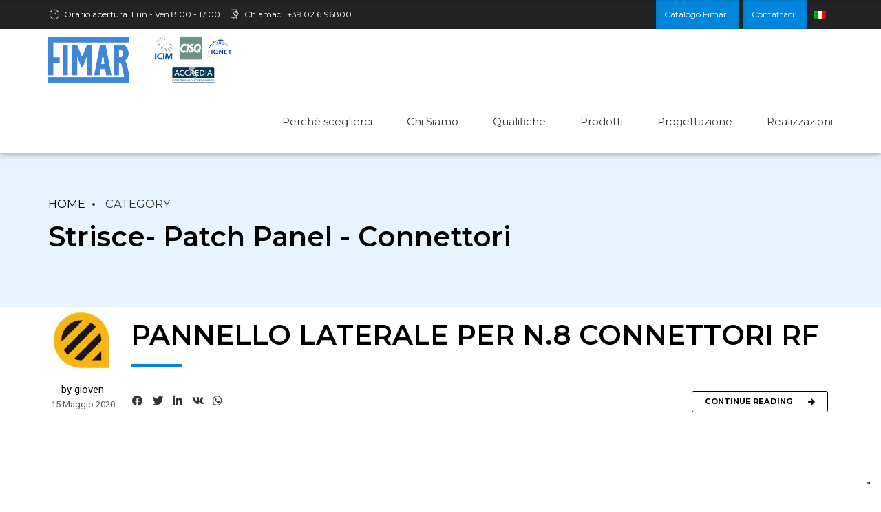

--- FILE ---
content_type: text/html; charset=UTF-8
request_url: https://fimarweb.it/categorie/strisce-patch-panel-connettori/
body_size: 16265
content:
<!DOCTYPE html>
<html lang="it-IT" data-bt-theme="Industrial Child 1.0.1">
<head>

		<meta charset="UTF-8">
		<meta name="viewport" content="width=device-width, initial-scale=1, maximum-scale=1, user-scalable=no">
		<meta name="mobile-web-app-capable" content="yes">
		<meta name="apple-mobile-web-app-capable" content="yes"><meta name='robots' content='index, follow, max-image-preview:large, max-snippet:-1, max-video-preview:-1' />
	<style>img:is([sizes="auto" i], [sizes^="auto," i]) { contain-intrinsic-size: 3000px 1500px }</style>
	
	<!-- This site is optimized with the Yoast SEO plugin v26.8 - https://yoast.com/product/yoast-seo-wordpress/ -->
	<title>Strisce- Patch Panel - Connettori Archivi - FIMAR</title>
	<link rel="canonical" href="https://fimarweb.it/categorie/strisce-patch-panel-connettori/" />
	<meta property="og:locale" content="it_IT" />
	<meta property="og:type" content="article" />
	<meta property="og:title" content="Strisce- Patch Panel - Connettori Archivi - FIMAR" />
	<meta property="og:url" content="https://fimarweb.it/categorie/strisce-patch-panel-connettori/" />
	<meta property="og:site_name" content="FIMAR" />
	<meta name="twitter:card" content="summary_large_image" />
	<script type="application/ld+json" class="yoast-schema-graph">{"@context":"https://schema.org","@graph":[{"@type":"CollectionPage","@id":"https://fimarweb.it/categorie/strisce-patch-panel-connettori/","url":"https://fimarweb.it/categorie/strisce-patch-panel-connettori/","name":"Strisce- Patch Panel - Connettori Archivi - FIMAR","isPartOf":{"@id":"https://fimarweb.it/#website"},"inLanguage":"it-IT"},{"@type":"WebSite","@id":"https://fimarweb.it/#website","url":"https://fimarweb.it/","name":"FIMAR","description":"Strutture e accessori per impianti di telecomunicazione","potentialAction":[{"@type":"SearchAction","target":{"@type":"EntryPoint","urlTemplate":"https://fimarweb.it/?s={search_term_string}"},"query-input":{"@type":"PropertyValueSpecification","valueRequired":true,"valueName":"search_term_string"}}],"inLanguage":"it-IT"}]}</script>
	<!-- / Yoast SEO plugin. -->


<link rel='dns-prefetch' href='//cdn.iubenda.com' />
<link rel='dns-prefetch' href='//cdnjs.cloudflare.com' />
<link rel='dns-prefetch' href='//fonts.googleapis.com' />
<link rel='dns-prefetch' href='//use.fontawesome.com' />
<link rel="alternate" type="application/rss+xml" title="FIMAR &raquo; Feed" href="https://fimarweb.it/feed/" />
<link rel="alternate" type="application/rss+xml" title="FIMAR &raquo; Feed dei commenti" href="https://fimarweb.it/comments/feed/" />
<link rel="alternate" type="application/rss+xml" title="Feed FIMAR &raquo; Strisce- Patch Panel - Connettori Categoria" href="https://fimarweb.it/categorie/strisce-patch-panel-connettori/feed/" />
<script type="text/javascript">
/* <![CDATA[ */
window._wpemojiSettings = {"baseUrl":"https:\/\/s.w.org\/images\/core\/emoji\/15.0.3\/72x72\/","ext":".png","svgUrl":"https:\/\/s.w.org\/images\/core\/emoji\/15.0.3\/svg\/","svgExt":".svg","source":{"concatemoji":"https:\/\/fimarweb.it\/wp-includes\/js\/wp-emoji-release.min.js?ver=6.7.4"}};
/*! This file is auto-generated */
!function(i,n){var o,s,e;function c(e){try{var t={supportTests:e,timestamp:(new Date).valueOf()};sessionStorage.setItem(o,JSON.stringify(t))}catch(e){}}function p(e,t,n){e.clearRect(0,0,e.canvas.width,e.canvas.height),e.fillText(t,0,0);var t=new Uint32Array(e.getImageData(0,0,e.canvas.width,e.canvas.height).data),r=(e.clearRect(0,0,e.canvas.width,e.canvas.height),e.fillText(n,0,0),new Uint32Array(e.getImageData(0,0,e.canvas.width,e.canvas.height).data));return t.every(function(e,t){return e===r[t]})}function u(e,t,n){switch(t){case"flag":return n(e,"\ud83c\udff3\ufe0f\u200d\u26a7\ufe0f","\ud83c\udff3\ufe0f\u200b\u26a7\ufe0f")?!1:!n(e,"\ud83c\uddfa\ud83c\uddf3","\ud83c\uddfa\u200b\ud83c\uddf3")&&!n(e,"\ud83c\udff4\udb40\udc67\udb40\udc62\udb40\udc65\udb40\udc6e\udb40\udc67\udb40\udc7f","\ud83c\udff4\u200b\udb40\udc67\u200b\udb40\udc62\u200b\udb40\udc65\u200b\udb40\udc6e\u200b\udb40\udc67\u200b\udb40\udc7f");case"emoji":return!n(e,"\ud83d\udc26\u200d\u2b1b","\ud83d\udc26\u200b\u2b1b")}return!1}function f(e,t,n){var r="undefined"!=typeof WorkerGlobalScope&&self instanceof WorkerGlobalScope?new OffscreenCanvas(300,150):i.createElement("canvas"),a=r.getContext("2d",{willReadFrequently:!0}),o=(a.textBaseline="top",a.font="600 32px Arial",{});return e.forEach(function(e){o[e]=t(a,e,n)}),o}function t(e){var t=i.createElement("script");t.src=e,t.defer=!0,i.head.appendChild(t)}"undefined"!=typeof Promise&&(o="wpEmojiSettingsSupports",s=["flag","emoji"],n.supports={everything:!0,everythingExceptFlag:!0},e=new Promise(function(e){i.addEventListener("DOMContentLoaded",e,{once:!0})}),new Promise(function(t){var n=function(){try{var e=JSON.parse(sessionStorage.getItem(o));if("object"==typeof e&&"number"==typeof e.timestamp&&(new Date).valueOf()<e.timestamp+604800&&"object"==typeof e.supportTests)return e.supportTests}catch(e){}return null}();if(!n){if("undefined"!=typeof Worker&&"undefined"!=typeof OffscreenCanvas&&"undefined"!=typeof URL&&URL.createObjectURL&&"undefined"!=typeof Blob)try{var e="postMessage("+f.toString()+"("+[JSON.stringify(s),u.toString(),p.toString()].join(",")+"));",r=new Blob([e],{type:"text/javascript"}),a=new Worker(URL.createObjectURL(r),{name:"wpTestEmojiSupports"});return void(a.onmessage=function(e){c(n=e.data),a.terminate(),t(n)})}catch(e){}c(n=f(s,u,p))}t(n)}).then(function(e){for(var t in e)n.supports[t]=e[t],n.supports.everything=n.supports.everything&&n.supports[t],"flag"!==t&&(n.supports.everythingExceptFlag=n.supports.everythingExceptFlag&&n.supports[t]);n.supports.everythingExceptFlag=n.supports.everythingExceptFlag&&!n.supports.flag,n.DOMReady=!1,n.readyCallback=function(){n.DOMReady=!0}}).then(function(){return e}).then(function(){var e;n.supports.everything||(n.readyCallback(),(e=n.source||{}).concatemoji?t(e.concatemoji):e.wpemoji&&e.twemoji&&(t(e.twemoji),t(e.wpemoji)))}))}((window,document),window._wpemojiSettings);
/* ]]> */
</script>
<style id='wp-emoji-styles-inline-css' type='text/css'>

	img.wp-smiley, img.emoji {
		display: inline !important;
		border: none !important;
		box-shadow: none !important;
		height: 1em !important;
		width: 1em !important;
		margin: 0 0.07em !important;
		vertical-align: -0.1em !important;
		background: none !important;
		padding: 0 !important;
	}
</style>
<link rel='stylesheet' id='wp-block-library-css' href='https://fimarweb.it/wp-includes/css/dist/block-library/style.min.css?ver=6.7.4' type='text/css' media='all' />
<style id='safe-svg-svg-icon-style-inline-css' type='text/css'>
.safe-svg-cover{text-align:center}.safe-svg-cover .safe-svg-inside{display:inline-block;max-width:100%}.safe-svg-cover svg{fill:currentColor;height:100%;max-height:100%;max-width:100%;width:100%}

</style>
<link rel='stylesheet' id='wp-components-css' href='https://fimarweb.it/wp-includes/css/dist/components/style.min.css?ver=6.7.4' type='text/css' media='all' />
<link rel='stylesheet' id='wp-preferences-css' href='https://fimarweb.it/wp-includes/css/dist/preferences/style.min.css?ver=6.7.4' type='text/css' media='all' />
<link rel='stylesheet' id='wp-block-editor-css' href='https://fimarweb.it/wp-includes/css/dist/block-editor/style.min.css?ver=6.7.4' type='text/css' media='all' />
<link rel='stylesheet' id='popup-maker-block-library-style-css' href='https://fimarweb.it/wp-content/plugins/popup-maker/dist/packages/block-library-style.css?ver=dbea705cfafe089d65f1' type='text/css' media='all' />
<style id='font-awesome-svg-styles-default-inline-css' type='text/css'>
.svg-inline--fa {
  display: inline-block;
  height: 1em;
  overflow: visible;
  vertical-align: -.125em;
}
</style>
<link rel='stylesheet' id='font-awesome-svg-styles-css' href='https://fimarweb.it/wp-content/uploads/font-awesome/v5.12.0/css/svg-with-js.css' type='text/css' media='all' />
<style id='font-awesome-svg-styles-inline-css' type='text/css'>
   .wp-block-font-awesome-icon svg::before,
   .wp-rich-text-font-awesome-icon svg::before {content: unset;}
</style>
<style id='classic-theme-styles-inline-css' type='text/css'>
/*! This file is auto-generated */
.wp-block-button__link{color:#fff;background-color:#32373c;border-radius:9999px;box-shadow:none;text-decoration:none;padding:calc(.667em + 2px) calc(1.333em + 2px);font-size:1.125em}.wp-block-file__button{background:#32373c;color:#fff;text-decoration:none}
</style>
<style id='global-styles-inline-css' type='text/css'>
:root{--wp--preset--aspect-ratio--square: 1;--wp--preset--aspect-ratio--4-3: 4/3;--wp--preset--aspect-ratio--3-4: 3/4;--wp--preset--aspect-ratio--3-2: 3/2;--wp--preset--aspect-ratio--2-3: 2/3;--wp--preset--aspect-ratio--16-9: 16/9;--wp--preset--aspect-ratio--9-16: 9/16;--wp--preset--color--black: #000000;--wp--preset--color--cyan-bluish-gray: #abb8c3;--wp--preset--color--white: #ffffff;--wp--preset--color--pale-pink: #f78da7;--wp--preset--color--vivid-red: #cf2e2e;--wp--preset--color--luminous-vivid-orange: #ff6900;--wp--preset--color--luminous-vivid-amber: #fcb900;--wp--preset--color--light-green-cyan: #7bdcb5;--wp--preset--color--vivid-green-cyan: #00d084;--wp--preset--color--pale-cyan-blue: #8ed1fc;--wp--preset--color--vivid-cyan-blue: #0693e3;--wp--preset--color--vivid-purple: #9b51e0;--wp--preset--gradient--vivid-cyan-blue-to-vivid-purple: linear-gradient(135deg,rgba(6,147,227,1) 0%,rgb(155,81,224) 100%);--wp--preset--gradient--light-green-cyan-to-vivid-green-cyan: linear-gradient(135deg,rgb(122,220,180) 0%,rgb(0,208,130) 100%);--wp--preset--gradient--luminous-vivid-amber-to-luminous-vivid-orange: linear-gradient(135deg,rgba(252,185,0,1) 0%,rgba(255,105,0,1) 100%);--wp--preset--gradient--luminous-vivid-orange-to-vivid-red: linear-gradient(135deg,rgba(255,105,0,1) 0%,rgb(207,46,46) 100%);--wp--preset--gradient--very-light-gray-to-cyan-bluish-gray: linear-gradient(135deg,rgb(238,238,238) 0%,rgb(169,184,195) 100%);--wp--preset--gradient--cool-to-warm-spectrum: linear-gradient(135deg,rgb(74,234,220) 0%,rgb(151,120,209) 20%,rgb(207,42,186) 40%,rgb(238,44,130) 60%,rgb(251,105,98) 80%,rgb(254,248,76) 100%);--wp--preset--gradient--blush-light-purple: linear-gradient(135deg,rgb(255,206,236) 0%,rgb(152,150,240) 100%);--wp--preset--gradient--blush-bordeaux: linear-gradient(135deg,rgb(254,205,165) 0%,rgb(254,45,45) 50%,rgb(107,0,62) 100%);--wp--preset--gradient--luminous-dusk: linear-gradient(135deg,rgb(255,203,112) 0%,rgb(199,81,192) 50%,rgb(65,88,208) 100%);--wp--preset--gradient--pale-ocean: linear-gradient(135deg,rgb(255,245,203) 0%,rgb(182,227,212) 50%,rgb(51,167,181) 100%);--wp--preset--gradient--electric-grass: linear-gradient(135deg,rgb(202,248,128) 0%,rgb(113,206,126) 100%);--wp--preset--gradient--midnight: linear-gradient(135deg,rgb(2,3,129) 0%,rgb(40,116,252) 100%);--wp--preset--font-size--small: 13px;--wp--preset--font-size--medium: 20px;--wp--preset--font-size--large: 36px;--wp--preset--font-size--x-large: 42px;--wp--preset--spacing--20: 0.44rem;--wp--preset--spacing--30: 0.67rem;--wp--preset--spacing--40: 1rem;--wp--preset--spacing--50: 1.5rem;--wp--preset--spacing--60: 2.25rem;--wp--preset--spacing--70: 3.38rem;--wp--preset--spacing--80: 5.06rem;--wp--preset--shadow--natural: 6px 6px 9px rgba(0, 0, 0, 0.2);--wp--preset--shadow--deep: 12px 12px 50px rgba(0, 0, 0, 0.4);--wp--preset--shadow--sharp: 6px 6px 0px rgba(0, 0, 0, 0.2);--wp--preset--shadow--outlined: 6px 6px 0px -3px rgba(255, 255, 255, 1), 6px 6px rgba(0, 0, 0, 1);--wp--preset--shadow--crisp: 6px 6px 0px rgba(0, 0, 0, 1);}:where(.is-layout-flex){gap: 0.5em;}:where(.is-layout-grid){gap: 0.5em;}body .is-layout-flex{display: flex;}.is-layout-flex{flex-wrap: wrap;align-items: center;}.is-layout-flex > :is(*, div){margin: 0;}body .is-layout-grid{display: grid;}.is-layout-grid > :is(*, div){margin: 0;}:where(.wp-block-columns.is-layout-flex){gap: 2em;}:where(.wp-block-columns.is-layout-grid){gap: 2em;}:where(.wp-block-post-template.is-layout-flex){gap: 1.25em;}:where(.wp-block-post-template.is-layout-grid){gap: 1.25em;}.has-black-color{color: var(--wp--preset--color--black) !important;}.has-cyan-bluish-gray-color{color: var(--wp--preset--color--cyan-bluish-gray) !important;}.has-white-color{color: var(--wp--preset--color--white) !important;}.has-pale-pink-color{color: var(--wp--preset--color--pale-pink) !important;}.has-vivid-red-color{color: var(--wp--preset--color--vivid-red) !important;}.has-luminous-vivid-orange-color{color: var(--wp--preset--color--luminous-vivid-orange) !important;}.has-luminous-vivid-amber-color{color: var(--wp--preset--color--luminous-vivid-amber) !important;}.has-light-green-cyan-color{color: var(--wp--preset--color--light-green-cyan) !important;}.has-vivid-green-cyan-color{color: var(--wp--preset--color--vivid-green-cyan) !important;}.has-pale-cyan-blue-color{color: var(--wp--preset--color--pale-cyan-blue) !important;}.has-vivid-cyan-blue-color{color: var(--wp--preset--color--vivid-cyan-blue) !important;}.has-vivid-purple-color{color: var(--wp--preset--color--vivid-purple) !important;}.has-black-background-color{background-color: var(--wp--preset--color--black) !important;}.has-cyan-bluish-gray-background-color{background-color: var(--wp--preset--color--cyan-bluish-gray) !important;}.has-white-background-color{background-color: var(--wp--preset--color--white) !important;}.has-pale-pink-background-color{background-color: var(--wp--preset--color--pale-pink) !important;}.has-vivid-red-background-color{background-color: var(--wp--preset--color--vivid-red) !important;}.has-luminous-vivid-orange-background-color{background-color: var(--wp--preset--color--luminous-vivid-orange) !important;}.has-luminous-vivid-amber-background-color{background-color: var(--wp--preset--color--luminous-vivid-amber) !important;}.has-light-green-cyan-background-color{background-color: var(--wp--preset--color--light-green-cyan) !important;}.has-vivid-green-cyan-background-color{background-color: var(--wp--preset--color--vivid-green-cyan) !important;}.has-pale-cyan-blue-background-color{background-color: var(--wp--preset--color--pale-cyan-blue) !important;}.has-vivid-cyan-blue-background-color{background-color: var(--wp--preset--color--vivid-cyan-blue) !important;}.has-vivid-purple-background-color{background-color: var(--wp--preset--color--vivid-purple) !important;}.has-black-border-color{border-color: var(--wp--preset--color--black) !important;}.has-cyan-bluish-gray-border-color{border-color: var(--wp--preset--color--cyan-bluish-gray) !important;}.has-white-border-color{border-color: var(--wp--preset--color--white) !important;}.has-pale-pink-border-color{border-color: var(--wp--preset--color--pale-pink) !important;}.has-vivid-red-border-color{border-color: var(--wp--preset--color--vivid-red) !important;}.has-luminous-vivid-orange-border-color{border-color: var(--wp--preset--color--luminous-vivid-orange) !important;}.has-luminous-vivid-amber-border-color{border-color: var(--wp--preset--color--luminous-vivid-amber) !important;}.has-light-green-cyan-border-color{border-color: var(--wp--preset--color--light-green-cyan) !important;}.has-vivid-green-cyan-border-color{border-color: var(--wp--preset--color--vivid-green-cyan) !important;}.has-pale-cyan-blue-border-color{border-color: var(--wp--preset--color--pale-cyan-blue) !important;}.has-vivid-cyan-blue-border-color{border-color: var(--wp--preset--color--vivid-cyan-blue) !important;}.has-vivid-purple-border-color{border-color: var(--wp--preset--color--vivid-purple) !important;}.has-vivid-cyan-blue-to-vivid-purple-gradient-background{background: var(--wp--preset--gradient--vivid-cyan-blue-to-vivid-purple) !important;}.has-light-green-cyan-to-vivid-green-cyan-gradient-background{background: var(--wp--preset--gradient--light-green-cyan-to-vivid-green-cyan) !important;}.has-luminous-vivid-amber-to-luminous-vivid-orange-gradient-background{background: var(--wp--preset--gradient--luminous-vivid-amber-to-luminous-vivid-orange) !important;}.has-luminous-vivid-orange-to-vivid-red-gradient-background{background: var(--wp--preset--gradient--luminous-vivid-orange-to-vivid-red) !important;}.has-very-light-gray-to-cyan-bluish-gray-gradient-background{background: var(--wp--preset--gradient--very-light-gray-to-cyan-bluish-gray) !important;}.has-cool-to-warm-spectrum-gradient-background{background: var(--wp--preset--gradient--cool-to-warm-spectrum) !important;}.has-blush-light-purple-gradient-background{background: var(--wp--preset--gradient--blush-light-purple) !important;}.has-blush-bordeaux-gradient-background{background: var(--wp--preset--gradient--blush-bordeaux) !important;}.has-luminous-dusk-gradient-background{background: var(--wp--preset--gradient--luminous-dusk) !important;}.has-pale-ocean-gradient-background{background: var(--wp--preset--gradient--pale-ocean) !important;}.has-electric-grass-gradient-background{background: var(--wp--preset--gradient--electric-grass) !important;}.has-midnight-gradient-background{background: var(--wp--preset--gradient--midnight) !important;}.has-small-font-size{font-size: var(--wp--preset--font-size--small) !important;}.has-medium-font-size{font-size: var(--wp--preset--font-size--medium) !important;}.has-large-font-size{font-size: var(--wp--preset--font-size--large) !important;}.has-x-large-font-size{font-size: var(--wp--preset--font-size--x-large) !important;}
:where(.wp-block-post-template.is-layout-flex){gap: 1.25em;}:where(.wp-block-post-template.is-layout-grid){gap: 1.25em;}
:where(.wp-block-columns.is-layout-flex){gap: 2em;}:where(.wp-block-columns.is-layout-grid){gap: 2em;}
:root :where(.wp-block-pullquote){font-size: 1.5em;line-height: 1.6;}
</style>
<link rel='stylesheet' id='user-registration-general-css' href='https://fimarweb.it/wp-content/plugins/user-registration/assets/css/user-registration.css?ver=5.1.1' type='text/css' media='all' />
<link rel='stylesheet' id='wpml-legacy-horizontal-list-0-css' href='https://fimarweb.it/wp-content/plugins/sitepress-multilingual-cms/templates/language-switchers/legacy-list-horizontal/style.min.css?ver=1' type='text/css' media='all' />
<link rel='stylesheet' id='parent-style-css' href='https://fimarweb.it/wp-content/themes/industrial/style.css?ver=6.7.4' type='text/css' media='all' />
<link rel='stylesheet' id='lightgallery-css-css' href='https://cdnjs.cloudflare.com/ajax/libs/lightgallery/1.6.12/css/lightgallery.min.css?ver=6.7.4' type='text/css' media='all' />
<link rel='stylesheet' id='child-style-css' href='https://fimarweb.it/wp-content/themes/industrial-child/style.css?ver=1.0.1' type='text/css' media='all' />
<link rel='stylesheet' id='industrial-style-css' href='https://fimarweb.it/wp-content/themes/industrial/style.css?ver=6.7.4' type='text/css' media='screen' />
<style id='industrial-style-inline-css' type='text/css'>
select, input{font-family: Roboto;} input:not([type='checkbox']):not([type='radio']), textarea, select{ font-family: "Montserrat";} input:not([type='checkbox']):not([type='radio']):not([type='submit']):focus, textarea:focus{-webkit-box-shadow: 0 0 4px 0 #0086dc; box-shadow: 0 0 4px 0 #0086dc;} html a:hover, .btLightSkin a:hover, .btDarkSkin .btLightSkin a:hover, .btLightSkin .btDarkSkin .btLightSkin a:hover, .btDarkSkin a:hover, .btLightSkin .btDarkSkin a:hover, .btDarkSkin.btLightSkin .btDarkSkin a:hover{ color: #0086dc;} .btLightSkin .btText a, .btDarkSkin .btLightSkin .btText a, .btLightSkin .btDarkSkin .btLightSkin .btText a, .btDarkSkin .btText a, .btLightSkin .btDarkSkin .btText a, .btDarkSkin.btLightSkin .btDarkSkin .btText a{color: #0086dc;} body{font-family: "Roboto",Arial,sans-serif;} .btContentHolder cite{ font-family: "Montserrat";} h1, h2, h3, h4, h5, h6{font-family: "Montserrat";} .btContentHolder table thead th{ background-color: #0086dc; font-family: "Montserrat";} .btAccentColorBackground{background-color: #0086dc !important;} .btAccentColorBackground .headline b.animate.animated{color: #FF7F00;} .btAccentColorBackground .btDash.bottomDash .dash:after{border-color: #FF7F00;} .btAccentDarkColorBackground{background-color: #005790 !important;} .btAccentDarkColorBackground .headline b.animate.animated{color: #FF7F00;} .btAccentVeryDarkColorBackground{background-color: #00192a !important;} .btAccentLightColorBackground{background-color: rgba(0,134,220,0.7) !important;} .btAlternateColorBackground{background-color: #FF7F00 !important;} .btAlternateDarkColorBackground{background-color: #b35900 !important;} .btAlternateVeryDarkColorBackground{background-color: #804000 !important;} .btAlternateLightColorBackground{background-color: rgba(255,127,0,0.6) !important;} .btAccentDarkHeader .btPreloader .animation > div:first-child, .btLightAccentHeader .btPreloader .animation > div:first-child{ background-color: #005790;} .btPreloader .animation .preloaderLogo{height: 90px;} .mainHeader{ font-family: "Montserrat";} .btMenuVertical.btAccentDarkHeader .mainHeader, .btMenuVertical.btLightAccentHeader .mainHeader{background-color: #0086dc;} .btMenuVertical.btLightAlternateHeader .mainHeader{background-color: #FF7F00;} .menuPort{font-family: "Montserrat";} .menuPort nav ul li a:hover{color: #0086dc !important;} .menuPort nav > ul > li > a{line-height: 90px;} .btTextLogo{ line-height: 90px;} .btLogoArea .logo img{height: 90px;} .btHorizontalMenuTrigger{ line-height: 90px;} .btMenuHorizontal .menuPort nav > ul > li.current-menu-ancestor > a:after, .btMenuHorizontal .menuPort nav > ul > li.current-menu-item > a:after{ background-color: #0086dc;} .btAccentDarkHeader.btMenuHorizontal .menuPort nav > ul > li.current-menu-ancestor > a:after, .btAccentDarkHeader.btMenuHorizontal .menuPort nav > ul > li.current-menu-item > a:after, .btAccentLightHeader.btMenuHorizontal .menuPort nav > ul > li.current-menu-ancestor > a:after, .btAccentLightHeader.btMenuHorizontal .menuPort nav > ul > li.current-menu-item > a:after{background-color: #FF7F00;} .btMenuHorizontal .menuPort nav > ul > li > ul li.current-menu-ancestor > a, .btMenuHorizontal .menuPort nav > ul > li > ul li.current-menu-item > a{color: #0086dc !important;} body.btMenuHorizontal .subToggler{ line-height: 90px;} .btMenuHorizontal .topBarInMenu{ height: 90px;} .btLightSkin.btAccentLightHeader.btMenuHorizontal .btBelowLogoArea .menuPort > nav > ul > li > a:hover, .btDarkSkin.btAccentLightHeader.btMenuHorizontal .btBelowLogoArea .menuPort > nav > ul > li > a:hover, .btLightSkin.btAccentLightHeader.btMenuHorizontal .topBar .menuPort > nav > ul > li > a:hover, .btDarkSkin.btAccentLightHeader.btMenuHorizontal .topBar .menuPort > nav > ul > li > a:hover{color: #FF7F00 !important;} .btAccentLightHeader.btMenuHorizontal:not(.btBelowMenu) .btBelowLogoArea, .btAccentLightHeader.btMenuHorizontal:not(.btBelowMenu) .topBar, .btAccentLightHeader.btMenuHorizontal.btStickyHeaderActive .btBelowLogoArea, .btAccentLightHeader.btMenuHorizontal.btStickyHeaderActive .topBar{background-color: #0086dc;} .btAccentLightHeader.btMenuHorizontal:not(.btBelowMenu) .btBelowLogoArea:before, .btAccentLightHeader.btMenuHorizontal:not(.btBelowMenu) .topBar:before, .btAccentLightHeader.btMenuHorizontal.btStickyHeaderActive .btBelowLogoArea:before, .btAccentLightHeader.btMenuHorizontal.btStickyHeaderActive .topBar:before{ background-color: #0086dc;} .btAccentLightHeader.btMenuHorizontal.btBelowMenu:not(.btStickyHeaderActive) .mainHeader .btBelowLogoArea, .btAccentLightHeader.btMenuHorizontal.btBelowMenu:not(.btStickyHeaderActive) .mainHeader .topBar{background-color: #0086dc;} .btLightSkin.btLightHeader.btMenuHorizontal .btBelowLogoArea .menuPort > nav > ul > li > a:hover, .btDarkSkin.btLightHeader.btMenuHorizontal .btBelowLogoArea .menuPort > nav > ul > li > a:hover, .btLightSkin.btLightHeader.btMenuHorizontal .topBar .menuPort > nav > ul > li > a:hover, .btDarkSkin.btLightHeader.btMenuHorizontal .topBar .menuPort > nav > ul > li > a:hover{color: #FF7F00 !important;} .btLightSkin.btAccentDarkHeader.btMenuHorizontal .mainHeader .menuPort > nav > ul > li > a:hover, .btDarkSkin.btAccentDarkHeader.btMenuHorizontal .mainHeader .menuPort > nav > ul > li > a:hover{color: #FF7F00 !important;} .btAccentDarkHeader.btMenuHorizontal:not(.btBelowMenu) .mainHeader, .btAccentDarkHeader.btMenuHorizontal.btStickyHeaderActive .mainHeader{background-color: #0086dc;} .btAccentDarkHeader.btMenuHorizontal.btBelowMenu:not(.btStickyHeaderActive) .mainHeader .port .btLogoArea{background-color: #0086dc;} .btLightSkin.btLightAccentHeader.btMenuHorizontal .mainHeader .btLogoArea .menuPort > nav > ul > li > a:hover, .btDarkSkin.btLightAccentHeader.btMenuHorizontal .mainHeader .btLogoArea .menuPort > nav > ul > li > a:hover{color: #FF7F00 !important;} .btLightAccentHeader.btMenuHorizontal:not(.btBelowMenu) .mainHeader, .btLightAccentHeader.btMenuHorizontal.btStickyHeaderActive .mainHeader{background-color: #0086dc;} .btLightAccentHeader.btMenuHorizontal.btBelowMenu:not(.btStickyHeaderActive) .mainHeader .port .btLogoArea{background-color: #0086dc;} .btLightSkin.btLightAlternateHeader.btMenuHorizontal .mainHeader .btLogoArea .menuPort > nav > ul > li > a:hover, .btDarkSkin.btLightAlternateHeader.btMenuHorizontal .mainHeader .btLogoArea .menuPort > nav > ul > li > a:hover{color: #0086dc !important;} .btLightAlternateHeader.btMenuHorizontal:not(.btBelowMenu) .mainHeader, .btLightAlternateHeader.btMenuHorizontal.btStickyHeaderActive .mainHeader{background-color: #FF7F00;} .btLightAlternateHeader.btMenuHorizontal.btBelowMenu:not(.btStickyHeaderActive) .mainHeader .port .btLogoArea{background-color: #FF7F00;} .btAccentDarkHeader.btMenuVertical > .menuPort .logo, .btLightAccentHeader.btMenuVertical > .menuPort .logo{background-color: #0086dc;} .btLightAlternateHeader.btMenuVertical > .menuPort .logo{background-color: #FF7F00;} .btMenuVertical > .menuPort .btCloseVertical:before:hover{color: #0086dc;} @media (min-width: 1200px){.btMenuVerticalOn .btVerticalMenuTrigger .btIco a:before{color: #0086dc !important;} }.btMenuHorizontal .topBarInLogoArea{ height: 90px;} .btMenuHorizontal .topBarInLogoArea .topBarInLogoAreaCell{border: 0 solid #0086dc;} .btSearchInner.btFromTopBox{ background: #0086dc;} .btSearchInner.btFromTopBox form button:hover:before{color: #0086dc;} .btDarkSkin .btSiteFooter .port:before, .btLightSkin .btDarkSkin .btSiteFooter .port:before, .btDarkSkin.btLightSkin .btDarkSkin .btSiteFooter .port:before{background-color: #0086dc;} .btMediaBox.btQuote, .btMediaBox.btLink{ background-color: #0086dc;} .btArticleListItem .headline a:hover{color: #0086dc;} .btCommentsBox .vcard .posted{ font-family: "Montserrat";} .btCommentsBox .commentTxt p.edit-link, .btCommentsBox .commentTxt p.reply{ font-family: "Montserrat";} .comment-respond .btnOutline button[type="submit"]{font-family: "Montserrat";} a#cancel-comment-reply-link:hover{color: #0086dc;} .post-password-form input[type="submit"]{ background: #0086dc; font-family: "Montserrat";} .btPagination{font-family: "Montserrat";} .btPagination .paging a:hover:after{border-color: #0086dc;} span.btHighlight{ background-color: #0086dc;} .btArticleCategories a:not(:first-child):before{ background-color: #0086dc;} .btArticleMeta{font-family: "Montserrat";} body:not(.btNoDashInSidebar) .btBox > h4:after, body:not(.btNoDashInSidebar) .btCustomMenu > h4:after, body:not(.btNoDashInSidebar) .btTopBox > h4:after{ border-bottom: 3px solid #0086dc;} .btBox ul li.current-menu-item > a, .btCustomMenu ul li.current-menu-item > a, .btTopBox ul li.current-menu-item > a{color: #0086dc;} .btBox .ppTxt .header .headline a a:hover, .btCustomMenu .ppTxt .header .headline a a:hover, .btTopBox .ppTxt .header .headline a a:hover{color: #0086dc;} .btBox p.posted, .btBox .quantity, .btCustomMenu p.posted, .btCustomMenu .quantity, .btTopBox p.posted, .btTopBox .quantity{ font-family: Montserrat;} .widget_calendar table caption{background: #0086dc; font-family: "Montserrat";} .widget_rss li a.rsswidget{font-family: "Montserrat";} .fancy-select .trigger.open{color: #0086dc;} .fancy-select ul.options li:hover{color: #0086dc;} .widget_shopping_cart .total{ font-family: Montserrat;} .widget_shopping_cart .widget_shopping_cart_content .mini_cart_item .ppRemove a.remove{ background-color: #0086dc;} .widget_shopping_cart .widget_shopping_cart_content .mini_cart_item .ppRemove a.remove:hover{background-color: #FF7F00;} .menuPort .widget_shopping_cart .widget_shopping_cart_content .btCartWidgetIcon span.cart-contents, .topTools .widget_shopping_cart .widget_shopping_cart_content .btCartWidgetIcon span.cart-contents, .topBarInLogoArea .widget_shopping_cart .widget_shopping_cart_content .btCartWidgetIcon span.cart-contents{ background-color: #FF7F00; font: normal 10px/1 Montserrat;} .btMenuVertical .menuPort .widget_shopping_cart .widget_shopping_cart_content .btCartWidgetInnerContent .verticalMenuCartToggler, .btMenuVertical .topTools .widget_shopping_cart .widget_shopping_cart_content .btCartWidgetInnerContent .verticalMenuCartToggler, .btMenuVertical .topBarInLogoArea .widget_shopping_cart .widget_shopping_cart_content .btCartWidgetInnerContent .verticalMenuCartToggler{ background-color: #0086dc;} .widget_recent_reviews{font-family: Montserrat;} .widget_price_filter .price_slider_wrapper .ui-slider .ui-slider-handle{ background-color: #0086dc;} .btBox .tagcloud a, .btTags ul a{ background: #0086dc; font-family: "Montserrat";} .btSidebar .btIconWidget:hover .btIconWidgetText, footer .btIconWidget:hover .btIconWidgetText{color: #0086dc;} .btTopBox.widget_bt_text_image .widget_sp_image-description{ font-family: 'Roboto',arial,sans-serif;} .btMenuHorizontal .topTools .btIconWidget:hover, .btMenuHorizontal .topBarInMenu .btIconWidget:hover{color: #0086dc;} .btMenuHorizontal .topTools .btAccentIconWidget, .btMenuHorizontal .topBarInMenu .btAccentIconWidget{background-color: #0086dc;} .btTopToolsInMenuArea.btMenuHorizontal .topTools .btAccentIconWidget, .btTopToolsInMenuArea.btMenuHorizontal .topBarInMenu .btAccentIconWidget{background-color: #FF7F00;} .btTopToolsInMenuArea.btMenuHorizontal .topTools .btAccentIconWidget:hover, .btTopToolsInMenuArea.btMenuHorizontal .topBarInMenu .btAccentIconWidget:hover{color: #0086dc;} .btAccentLightHeader.btMenuHorizontal .topTools .btAccentIconWidget, .btLightAccentHeader.btMenuHorizontal .topTools .btAccentIconWidget, .btAccentLightHeader.btMenuHorizontal .topBarInMenu .btAccentIconWidget, .btLightAccentHeader.btMenuHorizontal .topBarInMenu .btAccentIconWidget{background-color: #FF7F00;} .btMenuHorizontal .topTools .btAccentIconWidget:hover, .btMenuHorizontal .topBarInMenu .btAccentIconWidget:hover{color: #FF7F00;} .btTopToolsInMenuArea.btLightAccentHeader.btMenuHorizontal .topTools .btAccentIconWidget:hover, .btTopToolsInMenuArea.btLightAccentHeader.btMenuHorizontal .topBarInMenu .btAccentIconWidget:hover{background-color: #0086dc;} .btLightSkin.btAccentLightHeader.btMenuHorizontal .btBelowLogoArea .btIco.btIcoDefaultType.btIcoDefaultColor .btIcoHolder:hover:before, .btDarkSkin.btAccentLightHeader.btMenuHorizontal .btBelowLogoArea .btIco.btIcoDefaultType.btIcoDefaultColor .btIcoHolder:hover:before, .btLightSkin.btAccentLightHeader.btMenuHorizontal .topBar .btIco.btIcoDefaultType.btIcoDefaultColor .btIcoHolder:hover:before, .btDarkSkin.btAccentLightHeader.btMenuHorizontal .topBar .btIco.btIcoDefaultType.btIcoDefaultColor .btIcoHolder:hover:before{color: #FF7F00;} .btLightSkin.btLightHeader.btMenuHorizontal .btBelowLogoArea .btIco.btIcoDefaultType.btIcoAccentColor .btIcoHolder:hover:before, .btDarkSkin.btLightHeader.btMenuHorizontal .btBelowLogoArea .btIco.btIcoDefaultType.btIcoAccentColor .btIcoHolder:hover:before, .btLightSkin.btLightHeader.btMenuHorizontal .topBar .btIco.btIcoDefaultType.btIcoAccentColor .btIcoHolder:hover:before, .btDarkSkin.btLightHeader.btMenuHorizontal .topBar .btIco.btIcoDefaultType.btIcoAccentColor .btIcoHolder:hover:before{color: #FF7F00;} .btLightSkin.btLightHeader.btMenuHorizontal .btBelowLogoArea .btIco.btIcoDefaultType.btIcoDefaultColor .btIcoHolder:hover:before, .btDarkSkin.btLightHeader.btMenuHorizontal .btBelowLogoArea .btIco.btIcoDefaultType.btIcoDefaultColor .btIcoHolder:hover:before, .btLightSkin.btLightHeader.btMenuHorizontal .topBar .btIco.btIcoDefaultType.btIcoDefaultColor .btIcoHolder:hover:before, .btDarkSkin.btLightHeader.btMenuHorizontal .topBar .btIco.btIcoDefaultType.btIcoDefaultColor .btIcoHolder:hover:before{color: #FF7F00;} .btLightSkin.btAccentDarkHeader.btMenuHorizontal .mainHeader .btIco.btIcoDefaultType.btIcoAccentColor .btIcoHolder:before, .btDarkSkin.btAccentDarkHeader.btMenuHorizontal .mainHeader .btIco.btIcoDefaultType.btIcoAccentColor .btIcoHolder:before{color: #FF7F00;} .btLightSkin.btAccentDarkHeader.btMenuHorizontal .mainHeader .btIco.btIcoDefaultType .btIcoHolder:hover:before, .btDarkSkin.btAccentDarkHeader.btMenuHorizontal .mainHeader .btIco.btIcoDefaultType .btIcoHolder:hover:before{color: #FF7F00;} .btLightSkin.btLightAccentHeader.btMenuHorizontal .mainHeader .btLogoArea .btIco.btIcoDefaultType.btIcoAccentColor .btIcoHolder:before, .btDarkSkin.btLightAccentHeader.btMenuHorizontal .mainHeader .btLogoArea .btIco.btIcoDefaultType.btIcoAccentColor .btIcoHolder:before{color: #FF7F00;} .btLightSkin.btLightAccentHeader.btMenuHorizontal .mainHeader .btLogoArea .btIco.btIcoDefaultType .btIcoHolder:hover:before, .btDarkSkin.btLightAccentHeader.btMenuHorizontal .mainHeader .btLogoArea .btIco.btIcoDefaultType .btIcoHolder:hover:before{color: #FF7F00;} .btLightSkin.btLightAlternateHeader.btMenuHorizontal .mainHeader .btLogoArea .btIco.btIcoDefaultType.btIcoAccentColor .btIcoHolder:before, .btDarkSkin.btLightAlternateHeader.btMenuHorizontal .mainHeader .btLogoArea .btIco.btIcoDefaultType.btIcoAccentColor .btIcoHolder:before{color: #0086dc;} .btLightSkin.btLightAlternateHeader.btMenuHorizontal .mainHeader .btLogoArea .btIco.btIcoDefaultType .btIcoHolder:hover:before, .btDarkSkin.btLightAlternateHeader.btMenuHorizontal .mainHeader .btLogoArea .btIco.btIcoDefaultType .btIcoHolder:hover:before{color: #0086dc;} .btSpecialHeaderIcon .btIco .btIcoHolder:before, .btSpecialHeaderIcon .btIconWidgetTitle, .btSpecialHeaderIcon .btIconWidgetText{color: #0086dc !important;} .btLightSkin .btBox .btSearch button:hover, .btDarkSkin .btLightSkin .btBox .btSearch button:hover, .btLightSkin .btDarkSkin .btLightSkin .btBox .btSearch button:hover, .btDarkSkin .btBox .btSearch button:hover, .btLightSkin .btDarkSkin .btBox .btSearch button:hover, .btDarkSkin.btLightSkin .btDarkSkin .btBox .btSearch button:hover, .btLightSkin form.woocommerce-product-search button:hover, .btDarkSkin .btLightSkin form.woocommerce-product-search button:hover, .btLightSkin .btDarkSkin .btLightSkin form.woocommerce-product-search button:hover, .btDarkSkin form.woocommerce-product-search button:hover, .btLightSkin .btDarkSkin form.woocommerce-product-search button:hover, .btDarkSkin.btLightSkin .btDarkSkin form.woocommerce-product-search button:hover{background: #0086dc !important; border-color: #0086dc !important;} .topTools .widget_search button, .topBarInMenu .widget_search button{ background: #0086dc;} .topTools .widget_search button:before, .topBarInMenu .widget_search button:before{ color: #0086dc;} .topTools .widget_search button:hover, .topBarInMenu .widget_search button:hover{background: #005790;} .btIcoFilledType.btIcoAccentColor.btIconHexagonShape.btIco .btIcoHolder .hex{fill: #0086dc;} .btIcoFilledType.btIcoAlternateColor.btIconHexagonShape.btIco .btIcoHolder .hex{fill: #FF7F00;} .btIcoOutlineType.btIcoAccentColor.btIconHexagonShape.btIco .btIcoHolder .hex{ stroke: #0086dc;} .btIcoOutlineType.btIcoAlternateColor.btIconHexagonShape.btIco .btIcoHolder .hex{ stroke: #FF7F00;} .btLightSkin .btIconHexagonShape.btIcoOutlineType.btIcoAccentColor.btIco:hover .btIcoHolder .hex, .btDarkSkin .btLightSkin .btIconHexagonShape.btIcoOutlineType.btIcoAccentColor.btIco:hover .btIcoHolder .hex, .btLightSkin .btDarkSkin .btLightSkin .btIconHexagonShape.btIcoOutlineType.btIcoAccentColor.btIco:hover .btIcoHolder .hex, .btDarkSkin .btIconHexagonShape.btIcoOutlineType.btIcoAccentColor.btIco:hover .btIcoHolder .hex, .btLightSkin .btDarkSkin .btIconHexagonShape.btIcoOutlineType.btIcoAccentColor.btIco:hover .btIcoHolder .hex, .btDarkSkin.btLightSkin .btDarkSkin .btIconHexagonShape.btIcoOutlineType.btIcoAccentColor.btIco:hover .btIcoHolder .hex{fill: #0086dc; stroke: #0086dc;} .btLightSkin .btIconHexagonShape.btIcoOutlineType.btIcoAlternateColor.btIco:hover .btIcoHolder .hex, .btDarkSkin .btLightSkin .btIconHexagonShape.btIcoOutlineType.btIcoAlternateColor.btIco:hover .btIcoHolder .hex, .btLightSkin .btDarkSkin .btLightSkin .btIconHexagonShape.btIcoOutlineType.btIcoAlternateColor.btIco:hover .btIcoHolder .hex, .btDarkSkin .btIconHexagonShape.btIcoOutlineType.btIcoAlternateColor.btIco:hover .btIcoHolder .hex, .btLightSkin .btDarkSkin .btIconHexagonShape.btIcoOutlineType.btIcoAlternateColor.btIco:hover .btIcoHolder .hex, .btDarkSkin.btLightSkin .btDarkSkin .btIconHexagonShape.btIcoOutlineType.btIcoAlternateColor.btIco:hover .btIcoHolder .hex{fill: #FF7F00; stroke: #FF7F00;} .btLightSkin .btIconHexagonShape.btIcoFilledType.btIcoAlternateColor.btIco:hover .btIcoHolder .hex, .btDarkSkin .btLightSkin .btIconHexagonShape.btIcoFilledType.btIcoAlternateColor.btIco:hover .btIcoHolder .hex, .btLightSkin .btDarkSkin .btLightSkin .btIconHexagonShape.btIcoFilledType.btIcoAlternateColor.btIco:hover .btIcoHolder .hex, .btDarkSkin .btIconHexagonShape.btIcoFilledType.btIcoAlternateColor.btIco:hover .btIcoHolder .hex, .btLightSkin .btDarkSkin .btIconHexagonShape.btIcoFilledType.btIcoAlternateColor.btIco:hover .btIcoHolder .hex, .btDarkSkin.btLightSkin .btDarkSkin .btIconHexagonShape.btIcoFilledType.btIcoAlternateColor.btIco:hover .btIcoHolder .hex{ stroke: #FF7F00;} .btLightSkin .btIconHexagonShape.btIcoFilledType.btIcoAccentColor.btIco:hover .btIcoHolder .hex, .btDarkSkin .btLightSkin .btIconHexagonShape.btIcoFilledType.btIcoAccentColor.btIco:hover .btIcoHolder .hex, .btLightSkin .btDarkSkin .btLightSkin .btIconHexagonShape.btIcoFilledType.btIcoAccentColor.btIco:hover .btIcoHolder .hex, .btDarkSkin .btIconHexagonShape.btIcoFilledType.btIcoAccentColor.btIco:hover .btIcoHolder .hex, .btLightSkin .btDarkSkin .btIconHexagonShape.btIcoFilledType.btIcoAccentColor.btIco:hover .btIcoHolder .hex, .btDarkSkin.btLightSkin .btDarkSkin .btIconHexagonShape.btIcoFilledType.btIcoAccentColor.btIco:hover .btIcoHolder .hex{ stroke: #0086dc;} .btIconHexagonShape .btIco.btIcoFilledType .btIcoHolder svg .hex{ fill: #0086dc;} .btIconHexagonShape .btIco.btIcoFilledType:hover .btIcoHolder svg .hex{stroke: #0086dc;} .btIconHexagonShape .btIco.btIcoOutlineType .btIcoHolder svg .hex{stroke: #0086dc;} .btIconHexagonShape .btIco.btIcoOutlineType:hover .btIcoHolder svg .hex{stroke: #0086dc; fill: #0086dc;} .btIco.btIcoFilledType.btIcoAccentColor .btIcoHolder:before, .btIco.btIcoOutlineType.btIcoAccentColor:hover .btIcoHolder:before{-webkit-box-shadow: 0 0 0 1em #0086dc inset; box-shadow: 0 0 0 1em #0086dc inset;} .btIco.btIcoFilledType.btIcoAccentColor:hover .btIcoHolder:before, .btIco.btIcoOutlineType.btIcoAccentColor .btIcoHolder:before{-webkit-box-shadow: 0 0 0 1px #0086dc inset; box-shadow: 0 0 0 1px #0086dc inset; color: #0086dc;} .btIco.btIcoFilledType.btIcoAlternateColor .btIcoHolder:before, .btIco.btIcoOutlineType.btIcoAlternateColor:hover .btIcoHolder:before{-webkit-box-shadow: 0 0 0 1em #FF7F00 inset; box-shadow: 0 0 0 1em #FF7F00 inset;} .btIco.btIcoFilledType.btIcoAlternateColor:hover .btIcoHolder:before, .btIco.btIcoOutlineType.btIcoAlternateColor .btIcoHolder:before{-webkit-box-shadow: 0 0 0 1px #FF7F00 inset; box-shadow: 0 0 0 1px #FF7F00 inset; color: #FF7F00;} .btLightSkin .btIco.btIcoDefaultType.btIcoAccentColor .btIcoHolder:before, .btLightSkin .btIco.btIcoDefaultType.btIcoDefaultColor:hover .btIcoHolder:before, .btDarkSkin .btLightSkin .btIco.btIcoDefaultType.btIcoAccentColor .btIcoHolder:before, .btDarkSkin .btLightSkin .btIco.btIcoDefaultType.btIcoDefaultColor:hover .btIcoHolder:before, .btLightSkin .btDarkSkin .btLightSkin .btIco.btIcoDefaultType.btIcoAccentColor .btIcoHolder:before, .btLightSkin .btDarkSkin .btLightSkin .btIco.btIcoDefaultType.btIcoDefaultColor:hover .btIcoHolder:before, .btDarkSkin .btIco.btIcoDefaultType.btIcoAccentColor .btIcoHolder:before, .btDarkSkin .btIco.btIcoDefaultType.btIcoDefaultColor:hover .btIcoHolder:before, .btLightSkin .btDarkSkin .btIco.btIcoDefaultType.btIcoAccentColor .btIcoHolder:before, .btLightSkin .btDarkSkin .btIco.btIcoDefaultType.btIcoDefaultColor:hover .btIcoHolder:before, .btDarkSkin.btLightSkin .btDarkSkin .btIco.btIcoDefaultType.btIcoAccentColor .btIcoHolder:before, .btDarkSkin.btLightSkin .btDarkSkin .btIco.btIcoDefaultType.btIcoDefaultColor:hover .btIcoHolder:before{color: #0086dc;} .btLightSkin .btIco.btIcoDefaultType.btIcoAlternateColor .btIcoHolder:before, .btDarkSkin .btLightSkin .btIco.btIcoDefaultType.btIcoAlternateColor .btIcoHolder:before, .btLightSkin .btDarkSkin .btLightSkin .btIco.btIcoDefaultType.btIcoAlternateColor .btIcoHolder:before, .btDarkSkin .btIco.btIcoDefaultType.btIcoAlternateColor .btIcoHolder:before, .btLightSkin .btDarkSkin .btIco.btIcoDefaultType.btIcoAlternateColor .btIcoHolder:before, .btDarkSkin.btLightSkin .btDarkSkin .btIco.btIcoDefaultType.btIcoAlternateColor .btIcoHolder:before{color: #FF7F00;} .btIcoAccentColor span{color: #0086dc;} .btIcoAlternateColor span{color: #FF7F00;} .btIcoDefaultColor:hover span{color: #0086dc;} .btBtn{ font-family: "Montserrat";} .btnFilledStyle.btnAccentColor, .btnOutlineStyle.btnAccentColor:hover{background-color: #0086dc; border: 2px solid #0086dc;} .btnOutlineStyle.btnAccentColor, .btnFilledStyle.btnAccentColor:hover{ border: 2px solid #0086dc; color: #0086dc;} .btnOutlineStyle.btnAccentColor span, .btnFilledStyle.btnAccentColor:hover span, .btnOutlineStyle.btnAccentColor span:before, .btnFilledStyle.btnAccentColor:hover span:before, .btnOutlineStyle.btnAccentColor a, .btnFilledStyle.btnAccentColor:hover a, .btnOutlineStyle.btnAccentColor .btIco a:before, .btnFilledStyle.btnAccentColor:hover .btIco a:before, .btnOutlineStyle.btnAccentColor button, .btnFilledStyle.btnAccentColor:hover button{color: #0086dc !important;} .btnBorderlessStyle.btnAccentColor span, .btnBorderlessStyle.btnNormalColor:hover span, .btnBorderlessStyle.btnAccentColor span:before, .btnBorderlessStyle.btnNormalColor:hover span:before, .btnBorderlessStyle.btnAccentColor a, .btnBorderlessStyle.btnNormalColor:hover a, .btnBorderlessStyle.btnAccentColor .btIco a:before, .btnBorderlessStyle.btnNormalColor:hover .btIco a:before, .btnBorderlessStyle.btnAccentColor button, .btnBorderlessStyle.btnNormalColor:hover button{color: #0086dc;} .btnFilledStyle.btnAlternateColor, .btnOutlineStyle.btnAlternateColor:hover{background-color: #FF7F00; border: 2px solid #FF7F00;} .btnOutlineStyle.btnAlternateColor, .btnFilledStyle.btnAlternateColor:hover{ border: 2px solid #FF7F00; color: #FF7F00;} .btnOutlineStyle.btnAlternateColor span, .btnFilledStyle.btnAlternateColor:hover span, .btnOutlineStyle.btnAlternateColor span:before, .btnFilledStyle.btnAlternateColor:hover span:before, .btnOutlineStyle.btnAlternateColor a, .btnFilledStyle.btnAlternateColor:hover a, .btnOutlineStyle.btnAlternateColor .btIco a:before, .btnFilledStyle.btnAlternateColor:hover .btIco a:before, .btnOutlineStyle.btnAlternateColor button, .btnFilledStyle.btnAlternateColor:hover button{color: #FF7F00 !important;} .btnBorderlessStyle.btnAlternateColor span, .btnBorderlessStyle.btnAlternateColor span:before, .btnBorderlessStyle.btnAlternateColor a, .btnBorderlessStyle.btnAlternateColor .btIco a:before, .btnBorderlessStyle.btnAlternateColor button{color: #FF7F00;} .btCounterHolder{font-family: "Montserrat";} .btCounterHolder .btCountdownHolder .days_text, .btCounterHolder .btCountdownHolder .hours_text, .btCounterHolder .btCountdownHolder .minutes_text, .btCounterHolder .btCountdownHolder .seconds_text{ font-family: Montserrat; color: #0086dc;} .btProgressContent{font-family: "Montserrat";} .btProgressContent .btProgressAnim{ background-color: #0086dc;} .btShowTitle{ border-left: 4px solid #0086dc;} .btAccentColorBackground .btShowTitle{border-left: 4px solid #FF7F00;} .btPriceTable .btPriceTableHeader{background: #0086dc;} .btPriceTableSticker{ font-family: "Montserrat";} .header .btSuperTitle{font-family: "Montserrat";} .header .btSubTitle{font-family: "Roboto";} .btDash.bottomDash .dash:after{ border-bottom: 4px solid #0086dc;} .btDash.topDash .btSuperTitle:after, .btDash.topDash .btSuperTitle:before{ border-top: 1px solid #0086dc;} .btNoMore{ font-family: Montserrat;} .btGridContent .header .btSuperTitle a:hover{color: #0086dc;} .btCatFilter{ font-family: Montserrat;} .btCatFilter .btCatFilterItem:hover{color: #0086dc;} .btCatFilter .btCatFilterItem.active{color: #0086dc;} .nbs a .nbsItem .nbsDir{ font-family: "Montserrat";} .btLightSkin .btSimpleArrows .nbs a:hover:before, .btDarkSkin .btLightSkin .btSimpleArrows .nbs a:hover:before, .btLightSkin .btDarkSkin .btLightSkin .btSimpleArrows .nbs a:hover:before, .btDarkSkin .btSimpleArrows .nbs a:hover:before, .btLightSkin .btDarkSkin .btSimpleArrows .nbs a:hover:before, .btDarkSkin.btLightSkin .btDarkSkin .btSimpleArrows .nbs a:hover:before{color: #0086dc !important;} .neighboringArticles .nbs a .nbsItem .nbsDir{ font-family: 'Roboto',arial,sans-serif;} .neighboringArticles .nbs a:hover .nbsDir{color: #0086dc;} .recentTweets small:before{ color: #0086dc;} .btInfoBar .btInfoBarMeta p strong{color: #0086dc;} .tabsHeader li{ font-family: "Montserrat";} .tabsVertical .tabAccordionTitle{ font-family: "Montserrat";} .btVisualizer{font-family: Montserrat;} form.wpcf7-form .wpcf7-submit{ background-color: #0086dc;} .btAnimNav li.btAnimNavDot{ font-family: Montserrat;} .btAnimNav li.btAnimNavNext:hover, .btAnimNav li.btAnimNavPrev:hover{border-color: #0086dc; color: #0086dc;} .headline b.animate.animated{ color: #0086dc;} .headline em.animate{ font-family: Roboto;} p.demo_store{ background-color: #0086dc;} .woocommerce .woocommerce-info a: not(.button), .woocommerce .woocommerce-message a: not(.button), .woocommerce-page .woocommerce-info a: not(.button), .woocommerce-page .woocommerce-message a: not(.button){color: #0086dc;} .woocommerce .woocommerce-message:before, .woocommerce .woocommerce-info:before, .woocommerce-page .woocommerce-message:before, .woocommerce-page .woocommerce-info:before{ color: #0086dc;} .woocommerce a.button, .woocommerce input[type="submit"], .woocommerce button[type="submit"], .woocommerce input.button, .woocommerce input.alt:hover, .woocommerce a.button.alt:hover, .woocommerce .button.alt:hover, .woocommerce button.alt:hover, .woocommerce-page a.button, .woocommerce-page input[type="submit"], .woocommerce-page button[type="submit"], .woocommerce-page input.button, .woocommerce-page input.alt:hover, .woocommerce-page a.button.alt:hover, .woocommerce-page .button.alt:hover, .woocommerce-page button.alt:hover{ font-family: Montserrat;} .woocommerce a.button:hover, .woocommerce input[type="submit"]:hover, .woocommerce .button:hover, .woocommerce button:hover, .woocommerce input.alt, .woocommerce a.button.alt, .woocommerce .button.alt, .woocommerce button.alt, .woocommerce-page a.button:hover, .woocommerce-page input[type="submit"]:hover, .woocommerce-page .button:hover, .woocommerce-page button:hover, .woocommerce-page input.alt, .woocommerce-page a.button.alt, .woocommerce-page .button.alt, .woocommerce-page button.alt{ font-family: "Montserrat";} .woocommerce p.lost_password:before, .woocommerce-page p.lost_password:before{ color: #0086dc;} .woocommerce form.login p.lost_password a:hover, .woocommerce-page form.login p.lost_password a:hover{color: #0086dc;} .woocommerce .added:after, .woocommerce .loading:after, .woocommerce-page .added:after, .woocommerce-page .loading:after{ background-color: #0086dc;} .woocommerce form .form-row .select2-container, .woocommerce-page form .form-row .select2-container{ font-family: "Montserrat";} .woocommerce div.product p.price, .woocommerce div.product span.price, .woocommerce-page div.product p.price, .woocommerce-page div.product span.price{ font-family: "Montserrat"; color: #0086dc;} .woocommerce div.product .stock, .woocommerce-page div.product .stock{color: #0086dc;} .woocommerce div.product div.images .woocommerce-product-gallery__trigger:after, .woocommerce-page div.product div.images .woocommerce-product-gallery__trigger:after{ -webkit-box-shadow: 0 0 0 2em #0086dc inset,0 0 0 2em rgba(255,255,255,.5) inset; box-shadow: 0 0 0 2em #0086dc inset,0 0 0 2em rgba(255,255,255,.5) inset;} .woocommerce div.product div.images .woocommerce-product-gallery__trigger:hover:after, .woocommerce-page div.product div.images .woocommerce-product-gallery__trigger:hover:after{-webkit-box-shadow: 0 0 0 1px #0086dc inset,0 0 0 2em rgba(255,255,255,.5) inset; box-shadow: 0 0 0 1px #0086dc inset,0 0 0 2em rgba(255,255,255,.5) inset; color: #0086dc;} .woocommerce div.product a.reset_variations:hover, .woocommerce-page div.product a.reset_variations:hover{color: #0086dc;} .woocommerce .added_to_cart, .woocommerce-page .added_to_cart{ font-family: Montserrat;} .woocommerce .products ul li.product .btPriceTableSticker, .woocommerce ul.products li.product .btPriceTableSticker, .woocommerce-page .products ul li.product .btPriceTableSticker, .woocommerce-page ul.products li.product .btPriceTableSticker{ background: #FF7F00;} .woocommerce .products ul li.product .price, .woocommerce ul.products li.product .price, .woocommerce-page .products ul li.product .price, .woocommerce-page ul.products li.product .price{ font-family: "Montserrat";} .woocommerce nav.woocommerce-pagination, .woocommerce-page nav.woocommerce-pagination{ font-family: "Montserrat";} .woocommerce nav.woocommerce-pagination ul li a:focus, .woocommerce nav.woocommerce-pagination ul li a:hover, .woocommerce nav.woocommerce-pagination ul li a.next, .woocommerce nav.woocommerce-pagination ul li a.prev, .woocommerce nav.woocommerce-pagination ul li span.current, .woocommerce-page nav.woocommerce-pagination ul li a:focus, .woocommerce-page nav.woocommerce-pagination ul li a:hover, .woocommerce-page nav.woocommerce-pagination ul li a.next, .woocommerce-page nav.woocommerce-pagination ul li a.prev, .woocommerce-page nav.woocommerce-pagination ul li span.current{background: #0086dc;} .woocommerce .star-rating span:before, .woocommerce-page .star-rating span:before{ color: #0086dc;} .woocommerce p.stars a[class^="star-"].active:after, .woocommerce p.stars a[class^="star-"]:hover:after, .woocommerce-page p.stars a[class^="star-"].active:after, .woocommerce-page p.stars a[class^="star-"]:hover:after{color: #0086dc;} .woocommerce-cart table.cart td.product-remove a.remove{ color: #0086dc; border: 1px solid #0086dc;} .woocommerce-cart table.cart td.product-remove a.remove:hover{background-color: #0086dc;} .woocommerce-cart .cart_totals .discount td{color: #0086dc;} .woocommerce-account header.title .edit{ color: #0086dc;} .woocommerce-account header.title .edit:before{ color: #0086dc;} .btLightSkin.woocommerce-page .product .headline a:hover, .btDarkSkin .btLightSkin.woocommerce-page .product .headline a:hover, .btLightSkin .btDarkSkin .btLightSkin.woocommerce-page .product .headline a:hover, .btDarkSkin.woocommerce-page .product .headline a:hover, .btLightSkin .btDarkSkin.woocommerce-page .product .headline a:hover, .btDarkSkin.btLightSkin .btDarkSkin.woocommerce-page .product .headline a:hover{color: #0086dc;} .btQuoteBooking .btTotalNextWrapper{ font-family: "Montserrat";} .btQuoteBooking .btContactNext{ border: #0086dc 2px solid; color: #0086dc;} .btQuoteBooking .btContactNext:hover, .btQuoteBooking .btContactNext:active{background-color: #0086dc !important;} .btQuoteBooking .btQuoteSwitch:hover{-webkit-box-shadow: 0 0 0 #0086dc inset,0 1px 5px rgba(0,0,0,.2); box-shadow: 0 0 0 #0086dc inset,0 1px 5px rgba(0,0,0,.2);} .btQuoteBooking .btQuoteSwitch.on .btQuoteSwitchInner{ background: #0086dc;} .btQuoteBooking .dd.ddcommon.borderRadiusTp .ddTitleText, .btQuoteBooking .dd.ddcommon.borderRadiusBtm .ddTitleText{ -webkit-box-shadow: 5px 0 0 #0086dc inset,0 2px 10px rgba(0,0,0,.2); box-shadow: 5px 0 0 #0086dc inset,0 2px 10px rgba(0,0,0,.2);} .btQuoteBooking .ui-slider .ui-slider-handle{ background: #0086dc;} .btQuoteBooking .btQuoteBookingForm .btQuoteTotal{ background: #0086dc;} .btQuoteBooking .btContactFieldMandatory.btContactFieldError input, .btQuoteBooking .btContactFieldMandatory.btContactFieldError textarea{border: 1px solid #0086dc; -webkit-box-shadow: 0 0 0 1px #0086dc inset; box-shadow: 0 0 0 1px #0086dc inset;} .btQuoteBooking .btContactFieldMandatory.btContactFieldError .dd.ddcommon.borderRadius .ddTitleText{border: 1px solid #0086dc; -webkit-box-shadow: 0 0 0 1px #0086dc inset; box-shadow: 0 0 0 1px #0086dc inset;} .btQuoteBooking .btContactFieldMandatory.btContactFieldError input:hover, .btQuoteBooking .btContactFieldMandatory.btContactFieldError textarea:hover{-webkit-box-shadow: 0 0 0 1px #0086dc inset,0 0 0 #0086dc inset,0 1px 5px rgba(0,0,0,.2); box-shadow: 0 0 0 1px #0086dc inset,0 0 0 #0086dc inset,0 1px 5px rgba(0,0,0,.2);} .btQuoteBooking .btContactFieldMandatory.btContactFieldError .dd.ddcommon.borderRadius:hover .ddTitleText{-webkit-box-shadow: 0 0 0 1px #0086dc inset,0 0 0 #0086dc inset,0 1px 5px rgba(0,0,0,.2); box-shadow: 0 0 0 1px #0086dc inset,0 0 0 #0086dc inset,0 1px 5px rgba(0,0,0,.2);} .btQuoteBooking .btContactFieldMandatory.btContactFieldError input:focus, .btQuoteBooking .btContactFieldMandatory.btContactFieldError textarea:focus{-webkit-box-shadow: 0 0 0 1px #0086dc inset,5px 0 0 #0086dc inset,0 1px 5px rgba(0,0,0,.2); box-shadow: 0 0 0 1px #0086dc inset,5px 0 0 #0086dc inset,0 1px 5px rgba(0,0,0,.2);} .btQuoteBooking .btContactFieldMandatory.btContactFieldError .dd.ddcommon.borderRadiusTp .ddTitleText{-webkit-box-shadow: 0 0 0 1px #0086dc inset,5px 0 0 #0086dc inset,0 1px 5px rgba(0,0,0,.2); box-shadow: 0 0 0 1px #0086dc inset,5px 0 0 #0086dc inset,0 1px 5px rgba(0,0,0,.2);} .btQuoteBooking .btSubmitMessage{color: #0086dc;} .btDatePicker .ui-datepicker-header{ background-color: #0086dc;} .btQuoteBooking .btContactSubmit{font-family: "Montserrat"; background-color: #0086dc; border: 1px solid #0086dc;} .btQuoteBooking .btContactSubmit:hover{ color: #0086dc;} .btPayPalButton:hover{-webkit-box-shadow: 0 0 0 #0086dc inset,0 1px 5px rgba(0,0,0,.2); box-shadow: 0 0 0 #0086dc inset,0 1px 5px rgba(0,0,0,.2);} #btSettingsPanel #btSettingsPanelToggler:before{ color: #0086dc;} #btSettingsPanel h4{ background-color: #0086dc;} #btSettingsPanel .btSettingsPanelRow.btAccentColorRow .trigger, #btSettingsPanel .btSettingsPanelRow.btAccentColorRow select{border-color: #0086dc;} #btSettingsPanel .btSettingsPanelRow.btAlternateColorRow .trigger, #btSettingsPanel .btSettingsPanelRow.btAlternateColorRow select{border-color: #FF7F00;} .wp-block-button__link:hover{color: #0086dc !important;}
.btPageHeadline .header { max-width: 100% } .btPageHeadline { background-color: #e8f4fd; }
</style>
<link rel='stylesheet' id='industrial-print-css' href='https://fimarweb.it/wp-content/themes/industrial/print.css?ver=6.7.4' type='text/css' media='print' />
<link rel='stylesheet' id='industrial-magnific-popup-css' href='https://fimarweb.it/wp-content/themes/industrial/magnific-popup.css?ver=6.7.4' type='text/css' media='screen' />
<link rel='stylesheet' id='industrial-fonts-css' href='https://fonts.googleapis.com/css?family=Roboto%3A100%2C200%2C300%2C400%2C500%2C600%2C700%2C800%2C900%2C100italic%2C200italic%2C300italic%2C400italic%2C500italic%2C600italic%2C700italic%2C800italic%2C900italic%7CMontserrat%3A100%2C200%2C300%2C400%2C500%2C600%2C700%2C800%2C900%2C100italic%2C200italic%2C300italic%2C400italic%2C500italic%2C600italic%2C700italic%2C800italic%2C900italic%7CMontserrat%3A100%2C200%2C300%2C400%2C500%2C600%2C700%2C800%2C900%2C100italic%2C200italic%2C300italic%2C400italic%2C500italic%2C600italic%2C700italic%2C800italic%2C900italic%7CRoboto%3A100%2C200%2C300%2C400%2C500%2C600%2C700%2C800%2C900%2C100italic%2C200italic%2C300italic%2C400italic%2C500italic%2C600italic%2C700italic%2C800italic%2C900italic%7CMontserrat%3A100%2C200%2C300%2C400%2C500%2C600%2C700%2C800%2C900%2C100italic%2C200italic%2C300italic%2C400italic%2C500italic%2C600italic%2C700italic%2C800italic%2C900italic&#038;subset=latin%2Clatin-ext&#038;ver=1.0.0' type='text/css' media='all' />
<link rel='stylesheet' id='boldthemes_css-css' href='https://fimarweb.it/wp-content/themes/industrial/framework/css/style.css?ver=6.7.4' type='text/css' media='all' />
<link rel='stylesheet' id='font-awesome-official-css' href='https://use.fontawesome.com/releases/v5.12.0/css/all.css' type='text/css' media='all' integrity="sha384-REHJTs1r2ErKBuJB0fCK99gCYsVjwxHrSU0N7I1zl9vZbggVJXRMsv/sLlOAGb4M" crossorigin="anonymous" />
<link rel='stylesheet' id='searchwp-forms-css' href='https://fimarweb.it/wp-content/plugins/searchwp/assets/css/frontend/search-forms.min.css?ver=4.5.7' type='text/css' media='all' />
<link rel='stylesheet' id='font-awesome-official-v4shim-css' href='https://use.fontawesome.com/releases/v5.12.0/css/v4-shims.css' type='text/css' media='all' integrity="sha384-AL44/7DEVqkvY9j8IjGLGZgFmHAjuHa+2RIWKxDliMNIfSs9g14/BRpYwHrWQgz6" crossorigin="anonymous" />
<style id='font-awesome-official-v4shim-inline-css' type='text/css'>
@font-face {
font-family: "FontAwesome";
font-display: block;
src: url("https://use.fontawesome.com/releases/v5.12.0/webfonts/fa-brands-400.eot"),
		url("https://use.fontawesome.com/releases/v5.12.0/webfonts/fa-brands-400.eot?#iefix") format("embedded-opentype"),
		url("https://use.fontawesome.com/releases/v5.12.0/webfonts/fa-brands-400.woff2") format("woff2"),
		url("https://use.fontawesome.com/releases/v5.12.0/webfonts/fa-brands-400.woff") format("woff"),
		url("https://use.fontawesome.com/releases/v5.12.0/webfonts/fa-brands-400.ttf") format("truetype"),
		url("https://use.fontawesome.com/releases/v5.12.0/webfonts/fa-brands-400.svg#fontawesome") format("svg");
}

@font-face {
font-family: "FontAwesome";
font-display: block;
src: url("https://use.fontawesome.com/releases/v5.12.0/webfonts/fa-solid-900.eot"),
		url("https://use.fontawesome.com/releases/v5.12.0/webfonts/fa-solid-900.eot?#iefix") format("embedded-opentype"),
		url("https://use.fontawesome.com/releases/v5.12.0/webfonts/fa-solid-900.woff2") format("woff2"),
		url("https://use.fontawesome.com/releases/v5.12.0/webfonts/fa-solid-900.woff") format("woff"),
		url("https://use.fontawesome.com/releases/v5.12.0/webfonts/fa-solid-900.ttf") format("truetype"),
		url("https://use.fontawesome.com/releases/v5.12.0/webfonts/fa-solid-900.svg#fontawesome") format("svg");
}

@font-face {
font-family: "FontAwesome";
font-display: block;
src: url("https://use.fontawesome.com/releases/v5.12.0/webfonts/fa-regular-400.eot"),
		url("https://use.fontawesome.com/releases/v5.12.0/webfonts/fa-regular-400.eot?#iefix") format("embedded-opentype"),
		url("https://use.fontawesome.com/releases/v5.12.0/webfonts/fa-regular-400.woff2") format("woff2"),
		url("https://use.fontawesome.com/releases/v5.12.0/webfonts/fa-regular-400.woff") format("woff"),
		url("https://use.fontawesome.com/releases/v5.12.0/webfonts/fa-regular-400.ttf") format("truetype"),
		url("https://use.fontawesome.com/releases/v5.12.0/webfonts/fa-regular-400.svg#fontawesome") format("svg");
unicode-range: U+F004-F005,U+F007,U+F017,U+F022,U+F024,U+F02E,U+F03E,U+F044,U+F057-F059,U+F06E,U+F070,U+F075,U+F07B-F07C,U+F080,U+F086,U+F089,U+F094,U+F09D,U+F0A0,U+F0A4-F0A7,U+F0C5,U+F0C7-F0C8,U+F0E0,U+F0EB,U+F0F3,U+F0F8,U+F0FE,U+F111,U+F118-F11A,U+F11C,U+F133,U+F144,U+F146,U+F14A,U+F14D-F14E,U+F150-F152,U+F15B-F15C,U+F164-F165,U+F185-F186,U+F191-F192,U+F1AD,U+F1C1-F1C9,U+F1CD,U+F1D8,U+F1E3,U+F1EA,U+F1F6,U+F1F9,U+F20A,U+F247-F249,U+F24D,U+F254-F25B,U+F25D,U+F267,U+F271-F274,U+F279,U+F28B,U+F28D,U+F2B5-F2B6,U+F2B9,U+F2BB,U+F2BD,U+F2C1-F2C2,U+F2D0,U+F2D2,U+F2DC,U+F2ED,U+F328,U+F358-F35B,U+F3A5,U+F3D1,U+F410,U+F4AD;
}
</style>

<script  type="text/javascript" class=" _iub_cs_skip" type="text/javascript" id="iubenda-head-inline-scripts-0">
/* <![CDATA[ */

var _iub = _iub || [];
_iub.csConfiguration = {"consentOnContinuedBrowsing":false,"floatingPreferencesButtonDisplay":"bottom-right","invalidateConsentWithoutLog":true,"perPurposeConsent":true,"siteId":1750036,"cookiePolicyId":80813911,"lang":"it", "banner":{ "acceptButtonCaptionColor":"#FFFFFF","acceptButtonColor":"#0073CE","acceptButtonDisplay":true,"backgroundColor":"#FFFFFF","brandBackgroundColor":"#FFFFFF","brandTextColor":"#000000","closeButtonRejects":true,"customizeButtonCaptionColor":"#4D4D4D","customizeButtonColor":"#DADADA","customizeButtonDisplay":true,"explicitWithdrawal":true,"listPurposes":true,"logo":"https://fimarweb.it/wp-content/uploads/2020/01/logo-margin.png","position":"float-top-center","rejectButtonCaptionColor":"#FFFFFF","rejectButtonColor":"#0073CE","rejectButtonDisplay":true,"textColor":"#000000" }};
/* ]]> */
</script>
<script  type="text/javascript" charset="UTF-8" async="" class=" _iub_cs_skip" type="text/javascript" src="//cdn.iubenda.com/cs/iubenda_cs.js?ver=3.12.5" id="iubenda-head-scripts-0-js"></script>
<script type="text/javascript" id="wpml-cookie-js-extra">
/* <![CDATA[ */
var wpml_cookies = {"wp-wpml_current_language":{"value":"it","expires":1,"path":"\/"}};
var wpml_cookies = {"wp-wpml_current_language":{"value":"it","expires":1,"path":"\/"}};
/* ]]> */
</script>
<script type="text/javascript" src="https://fimarweb.it/wp-content/plugins/sitepress-multilingual-cms/res/js/cookies/language-cookie.js?ver=486900" id="wpml-cookie-js" defer="defer" data-wp-strategy="defer"></script>
<script type="text/javascript" src="https://fimarweb.it/wp-includes/js/jquery/jquery.min.js?ver=3.7.1" id="jquery-core-js"></script>
<script type="text/javascript" src="https://fimarweb.it/wp-includes/js/jquery/jquery-migrate.min.js?ver=3.4.1" id="jquery-migrate-js"></script>
<script type="text/javascript" src="https://fimarweb.it/wp-content/plugins/bt_cost_calculator/jquery.dd.js?ver=6.7.4" id="bt_cc_dd-js"></script>
<script type="text/javascript" src="https://fimarweb.it/wp-content/plugins/bt_cost_calculator/cc.main.js?ver=6.7.4" id="bt_cc_main-js"></script>
<script type="text/javascript" id="bt_cc_main-js-after">
/* <![CDATA[ */
window.bt_cc_translate = [];window.bt_cc_translate['prev'] = 'Prev';window.bt_cc_translate['next'] = 'Next';window.bt_cc_translate['su'] = 'Su';window.bt_cc_translate['mo'] = 'Mo';window.bt_cc_translate['tu'] = 'Tu';window.bt_cc_translate['we'] = 'We';window.bt_cc_translate['th'] = 'Th';window.bt_cc_translate['fr'] = 'Fr';window.bt_cc_translate['sa'] = 'Sa';window.bt_cc_translate['january'] = 'January';window.bt_cc_translate['february'] = 'February';window.bt_cc_translate['march'] = 'March';window.bt_cc_translate['april'] = 'April';window.bt_cc_translate['may'] = 'May';window.bt_cc_translate['june'] = 'June';window.bt_cc_translate['july'] = 'July';window.bt_cc_translate['august'] = 'August';window.bt_cc_translate['september'] = 'September';window.bt_cc_translate['october'] = 'October';window.bt_cc_translate['november'] = 'November';window.bt_cc_translate['december'] = 'December';
/* ]]> */
</script>
<script type="text/javascript" src="https://fimarweb.it/wp-content/plugins/industrial/bt_elements.js?ver=6.7.4" id="bt_plugin_enqueue-js"></script>
<script type="text/javascript" src="https://fimarweb.it/wp-content/themes/industrial/framework/js/html5shiv.min.js?ver=1" id="html5shiv-min-js"></script>
<script type="text/javascript" src="https://fimarweb.it/wp-content/themes/industrial/framework/js/respond.min.js?ver=1" id="respond-min-js"></script>
<script type="text/javascript" id="industrial-header-misc-js-before">
/* <![CDATA[ */
window.BoldThemesURI = "https://fimarweb.it/wp-content/themes/industrial"; window.BoldThemesAJAXURL = "https://fimarweb.it/wp-admin/admin-ajax.php";window.boldthemes_text = [];window.boldthemes_text.previous = 'previous';window.boldthemes_text.next = 'next';
/* ]]> */
</script>
<script type="text/javascript" src="https://fimarweb.it/wp-content/themes/industrial/framework/js/header.misc.js?ver=6.7.4" id="industrial-header-misc-js"></script>
<script type="text/javascript" id="industrial-header-misc-js-after">
/* <![CDATA[ */
(function(i,s,o,g,r,a,m){i['GoogleAnalyticsObject']=r;i[r]=i[r]||function(){
  (i[r].q=i[r].q||[]).push(arguments)},i[r].l=1*new Date();a=s.createElement(o),
  m=s.getElementsByTagName(o)[0];a.async=1;a.src=g;m.parentNode.insertBefore(a,m)
  })(window,document,'script','https://www.google-analytics.com/analytics.js','ga');

  ga('create', 'UA-58789278-20', 'auto');
  ga('send', 'pageview');
/* ]]> */
</script>
<link rel="https://api.w.org/" href="https://fimarweb.it/wp-json/" /><link rel="alternate" title="JSON" type="application/json" href="https://fimarweb.it/wp-json/wp/v2/categorie/56" /><link rel="EditURI" type="application/rsd+xml" title="RSD" href="https://fimarweb.it/xmlrpc.php?rsd" />
<meta name="generator" content="WordPress 6.7.4" />
<meta name="generator" content="WPML ver:4.8.6 stt:1,27;" />
<meta name="generator" content="Elementor 3.35.0; features: additional_custom_breakpoints; settings: css_print_method-external, google_font-enabled, font_display-auto">
			<style>
				.e-con.e-parent:nth-of-type(n+4):not(.e-lazyloaded):not(.e-no-lazyload),
				.e-con.e-parent:nth-of-type(n+4):not(.e-lazyloaded):not(.e-no-lazyload) * {
					background-image: none !important;
				}
				@media screen and (max-height: 1024px) {
					.e-con.e-parent:nth-of-type(n+3):not(.e-lazyloaded):not(.e-no-lazyload),
					.e-con.e-parent:nth-of-type(n+3):not(.e-lazyloaded):not(.e-no-lazyload) * {
						background-image: none !important;
					}
				}
				@media screen and (max-height: 640px) {
					.e-con.e-parent:nth-of-type(n+2):not(.e-lazyloaded):not(.e-no-lazyload),
					.e-con.e-parent:nth-of-type(n+2):not(.e-lazyloaded):not(.e-no-lazyload) * {
						background-image: none !important;
					}
				}
			</style>
			<script src="https://leiadmin.com/leitag.js?lei=984500O56E9A52C6CC47"></script><link rel="icon" href="https://fimarweb.it/wp-content/uploads/2020/01/cropped-favicon-32x32.png" sizes="32x32" />
<link rel="icon" href="https://fimarweb.it/wp-content/uploads/2020/01/cropped-favicon-192x192.png" sizes="192x192" />
<link rel="apple-touch-icon" href="https://fimarweb.it/wp-content/uploads/2020/01/cropped-favicon-180x180.png" />
<meta name="msapplication-TileImage" content="https://fimarweb.it/wp-content/uploads/2020/01/cropped-favicon-270x270.png" />
<style id="ur-dynamic-colors">:root {
	--ur-primary-color: #475bb2;
	--ur-primary-dark: #4052a0;
	--ur-primary-light: #ffffff;
	--ur-button-text-normal-color: #FFFFFF;
	--ur-button-text-hover-color: #FFFFFF;
	--ur-button-background-normal-color: #475bb2;
	--ur-button-background-hover-color: #38488e;
}</style>	<script>
		var bt_bb_update_res = function() {
			var width = Math.max( document.documentElement.clientWidth, window.innerWidth || 0 );
			window.bt_bb_res = 'xxl';
			if ( width <= 1400 ) window.bt_bb_res = 'xl';
			if ( width <= 1200 ) window.bt_bb_res = 'lg';
			if ( width <= 992) window.bt_bb_res = 'md';
			if ( width <= 768 ) window.bt_bb_res = 'sm';
			if ( width <= 480 ) window.bt_bb_res = 'xs';
			document.documentElement.setAttribute( 'data-bt_bb_screen_resolution', window.bt_bb_res ); // used in CSS
		}
		bt_bb_update_res();
		var bt_bb_observer = new MutationObserver(function( mutations ) {
			for ( var i = 0; i < mutations.length; i++ ) {
				var nodes = mutations[ i ].addedNodes;
				for ( var j = 0; j < nodes.length; j++ ) {
					var node = nodes[ j ];
					// Only process element nodes
					if ( 1 === node.nodeType ) {
						// Check if element or its children have override classes
						if ( ( node.hasAttribute && node.hasAttribute( 'data-bt-override-class' ) ) || ( node.querySelector && node.querySelector( '[data-bt-override-class]' ) ) ) {
							
							[ ...node.querySelectorAll( '[data-bt-override-class]' ),
							...( node.matches( '[data-bt-override-class]' ) ? [ node ] : [] ) ].forEach(function( element ) {
								// Get the attribute value
								let override_classes = JSON.parse( element.getAttribute( 'data-bt-override-class' ) );
								
								for ( let prefix in override_classes ) {
									let new_class;
									if ( override_classes[ prefix ][ window.bt_bb_res ] !== undefined ) {
										new_class = prefix + override_classes[ prefix ][ window.bt_bb_res ];
									} else {
										new_class = prefix + override_classes[ prefix ]['def'];
									}
									
									// Remove the current class
									element.classList.remove( ...override_classes[ prefix ]['current_class'].split( ' ' ) );
									
									// Add the new class
									element.classList.add( ...new_class.split( ' ' ) );
			
									// Update the current_class
									override_classes[ prefix ]['current_class'] = new_class;
								}
								
								// Store the updated data back to the attribute
								element.setAttribute( 'data-bt-override-class', JSON.stringify( override_classes ) );
							} );
							
						}
					}
				}
			}
		} );
		
		// Start observing
		bt_bb_observer.observe( document.documentElement, {
			childList: true,
			subtree: true
		} );
		
		// Cancel observer when ready
		var bt_bb_cancel_observer = function() {
			if ( 'interactive' === document.readyState || 'complete' === document.readyState ) {
				bt_bb_observer.disconnect();
				document.removeEventListener( 'readystatechange', bt_bb_cancel_observer );
			}
		};
		
		document.addEventListener( 'readystatechange', bt_bb_cancel_observer );
	</script>
	<script>window.bt_bb_preview = false</script><script>window.bt_bb_fe_preview = false</script><script>window.bt_bb_custom_elements = true;</script>	
</head>

<body class="archive tax-categorie term-strisce-patch-panel-connettori term-56 bt_bb_plugin_active bt_bb_fe_preview_toggle user-registration-page ur-settings-sidebar-show bodyPreloader btMenuRightEnabled btStickyEnabled btHideHeadline btLightSkin btRemovePreloader btSoftRoundedButtons btLightHeader btNoSidebar elementor-default elementor-kit-7901" data-autoplay="0" >

<div class="btPageWrap" id="top">
	
    <header class="mainHeader btClear gutter ">
        <div class="port">
							<div class="topBar btClear">
					<div class="topBarPort btClear">
												<div class="topTools btTopToolsLeft btTextLeft">
							<span class="btIconWidget  btWidgetWithText"><span class="btIconWidgetIcon"><span class="btIco btIcoDefaultType btIcoDefaultColor"><span  data-ico-pr="&#xf10f;" class="btIcoHolder"></span></span></span><span class="btIconWidgetContent"><span class="btIconWidgetTitle">Orario apertura</span><span class="btIconWidgetText">Lun - Ven 8.00 - 17.00</span></span></span><span class="btIconWidget  btWidgetWithText"><span class="btIconWidgetIcon"><span class="btIco btIcoDefaultType btIcoDefaultColor"><span  data-ico-pr="&#xf134;" class="btIcoHolder"></span></span></span><span class="btIconWidgetContent"><span class="btIconWidgetTitle">Chiamaci</span><span class="btIconWidgetText">+39 02 6196800</span></span></span>						</div><!-- /ttLeft -->
																		<div class="topTools btTopToolsRight btTextRight">
							<div class="btTopBox widget_icl_lang_sel_widget">
<div class="wpml-ls-sidebars-header_right_widgets wpml-ls wpml-ls-legacy-list-horizontal">
	<ul role="menu"><li class="wpml-ls-slot-header_right_widgets wpml-ls-item wpml-ls-item-it wpml-ls-current-language wpml-ls-first-item wpml-ls-last-item wpml-ls-item-legacy-list-horizontal" role="none">
				<a href="https://fimarweb.it/categorie/strisce-patch-panel-connettori/" class="wpml-ls-link" role="menuitem" >
                                <img
            class="wpml-ls-flag"
            src="https://fimarweb.it/wp-content/plugins/sitepress-multilingual-cms/res/flags/it.png"
            alt="Italiano"
            
            
    /></a>
			</li></ul>
</div>
</div><a href="/prodotto" target="_self" class="btIconWidget btAccentIconWidget btWidgetWithText"><span class="btIconWidgetContent"><span class="btIconWidgetTitle">Catalogo Fimar</span></span></a><a href="https://fimarweb.it/contatti/" target="_self" class="btIconWidget btAccentIconWidget btWidgetWithText"><span class="btIconWidgetContent"><span class="btIconWidgetTitle">Contattaci</span></span></a>						</div><!-- /ttRight -->
											</div><!-- /topBarPort -->
				</div><!-- /topBar -->
						<div class="btLogoArea menuHolder btClear">
									<span class="btVerticalMenuTrigger">&nbsp;<span class="btIco btIcoDefaultType"><a href="#" target="_self" data-ico-fa="&#xf0c9;" class="btIcoHolder"></a></span></span>
					<span class="btHorizontalMenuTrigger">&nbsp;<span class="btIco btIcoDefaultType"><a href="#" target="_self" data-ico-fa="&#xf0c9;" class="btIcoHolder"></a></span></span>
								<div class="logo">
					<span>
						<a href="https://fimarweb.it/"><img class="btMainLogo" data-hw="3.2277777777778" src="https://fimarweb.it/wp-content/uploads/2024/04/Fimar_2024.png" alt="FIMAR"></a>					</span>
				</div><!-- /logo -->
								<div class="menuPort">
											<nav>
						<ul id="menu-menu-principale" class="menu"><li id="menu-item-3285" class="menu-item menu-item-type-post_type menu-item-object-page menu-item-3285"><a href="https://fimarweb.it/perche-sceglierci/">Perchè sceglierci</a></li><li id="menu-item-3284" class="menu-item menu-item-type-post_type menu-item-object-page menu-item-3284"><a href="https://fimarweb.it/chi-siamo/">Chi Siamo</a></li><li id="menu-item-4131" class="menu-item menu-item-type-post_type menu-item-object-page menu-item-4131"><a href="https://fimarweb.it/certificazioni-e-qualifiche/">Qualifiche</a></li><li id="menu-item-3366" class="menu-item menu-item-type-post_type menu-item-object-page menu-item-has-children menu-item-3366"><a href="https://fimarweb.it/prodotti/">Prodotti</a><ul class="sub-menu"><li id="menu-item-3552" class="menu-item menu-item-type-post_type menu-item-object-page menu-item-3552"><a href="https://fimarweb.it/prodotti/permutatori-accessori-per-cavi-a-fibre-ottiche/">Permutatori – Accessori per cavi a fibre ottiche</a></li><li id="menu-item-3429" class="menu-item menu-item-type-post_type menu-item-object-page menu-item-3429"><a href="https://fimarweb.it/prodotti/telai-armadi-etsi-19-pollici-e-sopralzi/">Telai – Armadi ETSI/19 pollici e Sopralzi</a></li><li id="menu-item-3661" class="menu-item menu-item-type-post_type menu-item-object-page menu-item-3661"><a href="https://fimarweb.it/prodotti/accessori-per-telai-etsi-e-19-pollici/">Accessori per telai ETSI e 19 pollici</a></li><li id="menu-item-3662" class="menu-item menu-item-type-post_type menu-item-object-page menu-item-3662"><a href="https://fimarweb.it/prodotti/moduli-di-alimentazione-pannelli-prese-ventilatori/">Moduli di alimentazione – Pannelli prese – Ventilatori</a></li><li id="menu-item-3663" class="menu-item menu-item-type-post_type menu-item-object-page menu-item-3663"><a href="https://fimarweb.it/prodotti/ripartitori-coassiali-supporti-strisce-prot-ripartitori/">Ripartitori coassiali – Supporti strisce – Prot.ripartitori</a></li><li id="menu-item-3682" class="menu-item menu-item-type-post_type menu-item-object-page menu-item-3682"><a href="https://fimarweb.it/prodotti/strisce-coassiali-patch-panel-connettori-coassiali/">Strisce coassiali – Patch panel – Connettori coassiali</a></li><li id="menu-item-3679" class="menu-item menu-item-type-post_type menu-item-object-page menu-item-3679"><a href="https://fimarweb.it/prodotti/canaline-per-fibre-ottiche/">Canaline per fibre ottiche</a></li><li id="menu-item-3680" class="menu-item menu-item-type-post_type menu-item-object-page menu-item-3680"><a href="https://fimarweb.it/prodotti/passatoie-sostegno-cavi/">Passatoie sostegno cavi</a></li><li id="menu-item-3683" class="menu-item menu-item-type-post_type menu-item-object-page menu-item-3683"><a href="https://fimarweb.it/prodotti/strutture-di-centrale/">Strutture di centrale</a></li><li id="menu-item-3681" class="menu-item menu-item-type-post_type menu-item-object-page menu-item-3681"><a href="https://fimarweb.it/prodotti/prodotti-outdoor-e-underground/">Prodotti outdoor e underground</a></li></ul></li><li id="menu-item-3282" class="menu-item menu-item-type-post_type menu-item-object-page menu-item-3282"><a href="https://fimarweb.it/progettazione-tecnica/">Progettazione</a></li><li id="menu-item-3281" class="menu-item menu-item-type-post_type menu-item-object-page menu-item-3281"><a href="https://fimarweb.it/progetti-e-installazioni/">Realizzazioni</a></li>
</ul>					</nav>
				</div><!-- .menuPort -->
			</div><!-- /menuHolder / btBelowLogoArea -->
		</div><!-- /port -->
    </header><!-- /.mainHeader -->
	<div class="btContentWrap btClear">
		<section class="boldSection bottomSemiSpaced btPageHeadline gutter  topSemiSpaced btTextLeft "data-parallax="0.8" data-parallax-offset="0"><div class="port"><header class="header btClear large" ><div class="btSuperTitle"><span><div class="btBreadCrumbs"><nav><ul><li><a href="https://fimarweb.it/">Home</a></li><li>Category</li></ul></nav></div></span></div><div class="dash"><h2><span class="headline">Strisce- Patch Panel - Connettori</span></h2></div></header></div></section>				<div class="btContentHolder">
			
			<div class="btContent">
			<article class="btArticleListItem animate animate-fadein animate-moveup gutter btHasAuthorInfo post-9444 prodotto type-prodotto status-publish hentry categorie-strisce-patch-panel-connettori"><div class="port"><div class="boldCell"><div class = "boldRow"><div class="rowItem col-sm-12"><div class="rowItemContent btTextLeft"><div class="articleSideGutter btTextCenter"><div class="asgItem avatar"><a href="https://fimarweb.it/author/gioven/"><img alt='' src='https://secure.gravatar.com/avatar/358ca10ade7e728a88324b6a11f1be57?s=144&#038;d=mm&#038;r=g' srcset='https://secure.gravatar.com/avatar/358ca10ade7e728a88324b6a11f1be57?s=288&#038;d=mm&#038;r=g 2x' class='avatar avatar-144 photo' height='144' width='144' decoding='async'/></a></div><div class="asgItem title"><span><a href="https://fimarweb.it/author/gioven/" class="btArticleAuthor">by gioven</a></span></div><div class="asgItem date"><small>15 Maggio 2020</small></div></div><div class="btArticleListBody"><div class="btClear btSeparator bottomSmallSpaced noBorder"><hr></div><header class="header btClear large btDash bottomDash" ><div class="dash"><h2><span class="headline"><a href="https://fimarweb.it/prodotto/pannello-laterale-per-n-8-connettori-rf/">PANNELLO LATERALE PER N.8 CONNETTORI RF</a></span></h2></div></header><div class="btArticleListBodyContent"></div><div class="btClear btSeparator bottomSmallSpaced noBorder"><hr></div><div class="boldRow btArticleFooter"><div class="boldRowInner"><div class="rowItem col-md-6 col-ms-12 btShareArticle btMiddleVertical btTextLeft"><div class="rowItemContent"><div class="btIconRow"><span class="btIco btIcoDefaultType btIcoDefaultColor btIcoExtraSmallSize btIcoFacebook"><a href="https://www.facebook.com/sharer/sharer.php?u=https://fimarweb.it/prodotto/pannello-laterale-per-n-8-connettori-rf/" target="_self" data-ico-fa="&#xf09a;" class="btIcoHolder"></a></span><span class="btIco btIcoDefaultType btIcoDefaultColor btIcoExtraSmallSize btIcoTwitter"><a href="https://twitter.com/intent/tweet?text=https://fimarweb.it/prodotto/pannello-laterale-per-n-8-connettori-rf/" target="_self" data-ico-fa="&#xf099;" class="btIcoHolder"></a></span><span class="btIco btIcoDefaultType btIcoDefaultColor btIcoExtraSmallSize btIcoLinkedin"><a href="https://www.linkedin.com/shareArticle?url=https://fimarweb.it/prodotto/pannello-laterale-per-n-8-connettori-rf/" target="_self" data-ico-fa="&#xf0e1;" class="btIcoHolder"></a></span><span class="btIco btIcoDefaultType btIcoDefaultColor btIcoExtraSmallSize btIcoVK"><a href="https://vkontakte.ru/share.php?url=https://fimarweb.it/prodotto/pannello-laterale-per-n-8-connettori-rf/" target="_self" data-ico-fa="&#xf189;" class="btIcoHolder"></a></span><span class="btIco btIcoDefaultType btIcoDefaultColor btIcoExtraSmallSize btIcoWhatsApp"><a href="https://api.whatsapp.com/send?text=https://fimarweb.it/prodotto/pannello-laterale-per-n-8-connettori-rf/" target="_self" data-ico-fa="&#xf232;" class="btIcoHolder"></a></span></div></div></div><div class="rowItem col-md-6 col-ms-12 btReadArticle btMiddleVertical btTextRight"><div class="rowItemContent"><a href="https://fimarweb.it/prodotto/pannello-laterale-per-n-8-connettori-rf/" class="btBtn btnRightPosition btContinueReading btnOutlineStyle btnNormalColor btnExtraSmall btnNormalWidth btnIco" ><span class="btnInnerText">CONTINUE READING</span><span class="btIco "><span  data-ico-fa="&#xf061;" class="btIcoHolder"></span></span></a></div></div></div><!-- /boldRowInner --></div><!-- /boldRow --></div><!-- /btArticleListBody --></div><!-- /rowItemContent --></div><!-- /rowItem --></div><!-- /boldRow --></div><!-- boldCell --></div><!-- port --></article><!-- /articles --><article class="btArticleListItem animate animate-fadein animate-moveup gutter btHasAuthorInfo post-12405 prodotto type-prodotto status-publish hentry categorie-strisce-patch-panel-connettori"><div class="port"><div class="boldCell"><div class = "boldRow"><div class="rowItem col-sm-12"><div class="rowItemContent btTextLeft"><div class="articleSideGutter btTextCenter"><div class="asgItem avatar"><a href="https://fimarweb.it/author/eugenio-di-dio/"><img alt='' src='https://secure.gravatar.com/avatar/9ee88f5db9a5d9460ea8929f8fd7cc90?s=144&#038;d=mm&#038;r=g' srcset='https://secure.gravatar.com/avatar/9ee88f5db9a5d9460ea8929f8fd7cc90?s=288&#038;d=mm&#038;r=g 2x' class='avatar avatar-144 photo' height='144' width='144' decoding='async'/></a></div><div class="asgItem title"><span><a href="https://fimarweb.it/author/eugenio-di-dio/" class="btArticleAuthor">by Eugenio Di Dio</a></span></div><div class="asgItem date"><small>9 Ottobre 2024</small></div></div><div class="btArticleListBody"><div class="btClear btSeparator bottomSmallSpaced noBorder"><hr></div><header class="header btClear large btDash bottomDash" ><div class="dash"><h2><span class="headline"><a href="https://fimarweb.it/prodotto/patch-panel-1-2-u-etsi-passaggio-cavi/">PATCH PANEL 1/2 U. ETSI PASSAGGIO CAVI</a></span></h2></div></header><div class="btArticleListBodyContent"></div><div class="btClear btSeparator bottomSmallSpaced noBorder"><hr></div><div class="boldRow btArticleFooter"><div class="boldRowInner"><div class="rowItem col-md-6 col-ms-12 btShareArticle btMiddleVertical btTextLeft"><div class="rowItemContent"><div class="btIconRow"><span class="btIco btIcoDefaultType btIcoDefaultColor btIcoExtraSmallSize btIcoFacebook"><a href="https://www.facebook.com/sharer/sharer.php?u=https://fimarweb.it/prodotto/patch-panel-1-2-u-etsi-passaggio-cavi/" target="_self" data-ico-fa="&#xf09a;" class="btIcoHolder"></a></span><span class="btIco btIcoDefaultType btIcoDefaultColor btIcoExtraSmallSize btIcoTwitter"><a href="https://twitter.com/intent/tweet?text=https://fimarweb.it/prodotto/patch-panel-1-2-u-etsi-passaggio-cavi/" target="_self" data-ico-fa="&#xf099;" class="btIcoHolder"></a></span><span class="btIco btIcoDefaultType btIcoDefaultColor btIcoExtraSmallSize btIcoLinkedin"><a href="https://www.linkedin.com/shareArticle?url=https://fimarweb.it/prodotto/patch-panel-1-2-u-etsi-passaggio-cavi/" target="_self" data-ico-fa="&#xf0e1;" class="btIcoHolder"></a></span><span class="btIco btIcoDefaultType btIcoDefaultColor btIcoExtraSmallSize btIcoVK"><a href="https://vkontakte.ru/share.php?url=https://fimarweb.it/prodotto/patch-panel-1-2-u-etsi-passaggio-cavi/" target="_self" data-ico-fa="&#xf189;" class="btIcoHolder"></a></span><span class="btIco btIcoDefaultType btIcoDefaultColor btIcoExtraSmallSize btIcoWhatsApp"><a href="https://api.whatsapp.com/send?text=https://fimarweb.it/prodotto/patch-panel-1-2-u-etsi-passaggio-cavi/" target="_self" data-ico-fa="&#xf232;" class="btIcoHolder"></a></span></div></div></div><div class="rowItem col-md-6 col-ms-12 btReadArticle btMiddleVertical btTextRight"><div class="rowItemContent"><a href="https://fimarweb.it/prodotto/patch-panel-1-2-u-etsi-passaggio-cavi/" class="btBtn btnRightPosition btContinueReading btnOutlineStyle btnNormalColor btnExtraSmall btnNormalWidth btnIco" ><span class="btnInnerText">CONTINUE READING</span><span class="btIco "><span  data-ico-fa="&#xf061;" class="btIcoHolder"></span></span></a></div></div></div><!-- /boldRowInner --></div><!-- /boldRow --></div><!-- /btArticleListBody --></div><!-- /rowItemContent --></div><!-- /rowItem --></div><!-- /boldRow --></div><!-- boldCell --></div><!-- port --></article><!-- /articles --><article class="btArticleListItem animate animate-fadein animate-moveup gutter btHasAuthorInfo post-9436 prodotto type-prodotto status-publish hentry categorie-strisce-patch-panel-connettori"><div class="port"><div class="boldCell"><div class = "boldRow"><div class="rowItem col-sm-12"><div class="rowItemContent btTextLeft"><div class="articleSideGutter btTextCenter"><div class="asgItem avatar"><a href="https://fimarweb.it/author/gioven/"><img alt='' src='https://secure.gravatar.com/avatar/358ca10ade7e728a88324b6a11f1be57?s=144&#038;d=mm&#038;r=g' srcset='https://secure.gravatar.com/avatar/358ca10ade7e728a88324b6a11f1be57?s=288&#038;d=mm&#038;r=g 2x' class='avatar avatar-144 photo' height='144' width='144' decoding='async'/></a></div><div class="asgItem title"><span><a href="https://fimarweb.it/author/gioven/" class="btArticleAuthor">by gioven</a></span></div><div class="asgItem date"><small>15 Maggio 2020</small></div></div><div class="btArticleListBody"><div class="btClear btSeparator bottomSmallSpaced noBorder"><hr></div><header class="header btClear large btDash bottomDash" ><div class="dash"><h2><span class="headline"><a href="https://fimarweb.it/prodotto/patch-panel-1-u-19-21p-32-conn-1-0-2-3/">PATCH PANEL 1U. 19/21&#8243;P/32 CONN.1.0/2.3</a></span></h2></div></header><div class="btArticleListBodyContent"></div><div class="btClear btSeparator bottomSmallSpaced noBorder"><hr></div><div class="boldRow btArticleFooter"><div class="boldRowInner"><div class="rowItem col-md-6 col-ms-12 btShareArticle btMiddleVertical btTextLeft"><div class="rowItemContent"><div class="btIconRow"><span class="btIco btIcoDefaultType btIcoDefaultColor btIcoExtraSmallSize btIcoFacebook"><a href="https://www.facebook.com/sharer/sharer.php?u=https://fimarweb.it/prodotto/patch-panel-1-u-19-21p-32-conn-1-0-2-3/" target="_self" data-ico-fa="&#xf09a;" class="btIcoHolder"></a></span><span class="btIco btIcoDefaultType btIcoDefaultColor btIcoExtraSmallSize btIcoTwitter"><a href="https://twitter.com/intent/tweet?text=https://fimarweb.it/prodotto/patch-panel-1-u-19-21p-32-conn-1-0-2-3/" target="_self" data-ico-fa="&#xf099;" class="btIcoHolder"></a></span><span class="btIco btIcoDefaultType btIcoDefaultColor btIcoExtraSmallSize btIcoLinkedin"><a href="https://www.linkedin.com/shareArticle?url=https://fimarweb.it/prodotto/patch-panel-1-u-19-21p-32-conn-1-0-2-3/" target="_self" data-ico-fa="&#xf0e1;" class="btIcoHolder"></a></span><span class="btIco btIcoDefaultType btIcoDefaultColor btIcoExtraSmallSize btIcoVK"><a href="https://vkontakte.ru/share.php?url=https://fimarweb.it/prodotto/patch-panel-1-u-19-21p-32-conn-1-0-2-3/" target="_self" data-ico-fa="&#xf189;" class="btIcoHolder"></a></span><span class="btIco btIcoDefaultType btIcoDefaultColor btIcoExtraSmallSize btIcoWhatsApp"><a href="https://api.whatsapp.com/send?text=https://fimarweb.it/prodotto/patch-panel-1-u-19-21p-32-conn-1-0-2-3/" target="_self" data-ico-fa="&#xf232;" class="btIcoHolder"></a></span></div></div></div><div class="rowItem col-md-6 col-ms-12 btReadArticle btMiddleVertical btTextRight"><div class="rowItemContent"><a href="https://fimarweb.it/prodotto/patch-panel-1-u-19-21p-32-conn-1-0-2-3/" class="btBtn btnRightPosition btContinueReading btnOutlineStyle btnNormalColor btnExtraSmall btnNormalWidth btnIco" ><span class="btnInnerText">CONTINUE READING</span><span class="btIco "><span  data-ico-fa="&#xf061;" class="btIcoHolder"></span></span></a></div></div></div><!-- /boldRowInner --></div><!-- /boldRow --></div><!-- /btArticleListBody --></div><!-- /rowItemContent --></div><!-- /rowItem --></div><!-- /boldRow --></div><!-- boldCell --></div><!-- port --></article><!-- /articles --><article class="btArticleListItem animate animate-fadein animate-moveup gutter btHasAuthorInfo post-12407 prodotto type-prodotto status-publish hentry categorie-strisce-patch-panel-connettori"><div class="port"><div class="boldCell"><div class = "boldRow"><div class="rowItem col-sm-12"><div class="rowItemContent btTextLeft"><div class="articleSideGutter btTextCenter"><div class="asgItem avatar"><a href="https://fimarweb.it/author/eugenio-di-dio/"><img alt='' src='https://secure.gravatar.com/avatar/9ee88f5db9a5d9460ea8929f8fd7cc90?s=144&#038;d=mm&#038;r=g' srcset='https://secure.gravatar.com/avatar/9ee88f5db9a5d9460ea8929f8fd7cc90?s=288&#038;d=mm&#038;r=g 2x' class='avatar avatar-144 photo' height='144' width='144' decoding='async'/></a></div><div class="asgItem title"><span><a href="https://fimarweb.it/author/eugenio-di-dio/" class="btArticleAuthor">by Eugenio Di Dio</a></span></div><div class="asgItem date"><small>9 Ottobre 2024</small></div></div><div class="btArticleListBody"><div class="btClear btSeparator bottomSmallSpaced noBorder"><hr></div><header class="header btClear large btDash bottomDash" ><div class="dash"><h2><span class="headline"><a href="https://fimarweb.it/prodotto/patch-panel-2u-19-c-16-rj45-f-f/">PATCH PANEL 2U 19&#8243; C/16 RJ45 F/F</a></span></h2></div></header><div class="btArticleListBodyContent"></div><div class="btClear btSeparator bottomSmallSpaced noBorder"><hr></div><div class="boldRow btArticleFooter"><div class="boldRowInner"><div class="rowItem col-md-6 col-ms-12 btShareArticle btMiddleVertical btTextLeft"><div class="rowItemContent"><div class="btIconRow"><span class="btIco btIcoDefaultType btIcoDefaultColor btIcoExtraSmallSize btIcoFacebook"><a href="https://www.facebook.com/sharer/sharer.php?u=https://fimarweb.it/prodotto/patch-panel-2u-19-c-16-rj45-f-f/" target="_self" data-ico-fa="&#xf09a;" class="btIcoHolder"></a></span><span class="btIco btIcoDefaultType btIcoDefaultColor btIcoExtraSmallSize btIcoTwitter"><a href="https://twitter.com/intent/tweet?text=https://fimarweb.it/prodotto/patch-panel-2u-19-c-16-rj45-f-f/" target="_self" data-ico-fa="&#xf099;" class="btIcoHolder"></a></span><span class="btIco btIcoDefaultType btIcoDefaultColor btIcoExtraSmallSize btIcoLinkedin"><a href="https://www.linkedin.com/shareArticle?url=https://fimarweb.it/prodotto/patch-panel-2u-19-c-16-rj45-f-f/" target="_self" data-ico-fa="&#xf0e1;" class="btIcoHolder"></a></span><span class="btIco btIcoDefaultType btIcoDefaultColor btIcoExtraSmallSize btIcoVK"><a href="https://vkontakte.ru/share.php?url=https://fimarweb.it/prodotto/patch-panel-2u-19-c-16-rj45-f-f/" target="_self" data-ico-fa="&#xf189;" class="btIcoHolder"></a></span><span class="btIco btIcoDefaultType btIcoDefaultColor btIcoExtraSmallSize btIcoWhatsApp"><a href="https://api.whatsapp.com/send?text=https://fimarweb.it/prodotto/patch-panel-2u-19-c-16-rj45-f-f/" target="_self" data-ico-fa="&#xf232;" class="btIcoHolder"></a></span></div></div></div><div class="rowItem col-md-6 col-ms-12 btReadArticle btMiddleVertical btTextRight"><div class="rowItemContent"><a href="https://fimarweb.it/prodotto/patch-panel-2u-19-c-16-rj45-f-f/" class="btBtn btnRightPosition btContinueReading btnOutlineStyle btnNormalColor btnExtraSmall btnNormalWidth btnIco" ><span class="btnInnerText">CONTINUE READING</span><span class="btIco "><span  data-ico-fa="&#xf061;" class="btIcoHolder"></span></span></a></div></div></div><!-- /boldRowInner --></div><!-- /boldRow --></div><!-- /btArticleListBody --></div><!-- /rowItemContent --></div><!-- /rowItem --></div><!-- /boldRow --></div><!-- boldCell --></div><!-- port --></article><!-- /articles --><article class="btArticleListItem animate animate-fadein animate-moveup gutter btHasAuthorInfo post-9003 prodotto type-prodotto status-publish hentry categorie-strisce-patch-panel-connettori"><div class="port"><div class="boldCell"><div class = "boldRow"><div class="rowItem col-sm-12"><div class="rowItemContent btTextLeft"><div class="articleSideGutter btTextCenter"><div class="asgItem avatar"><a href="https://fimarweb.it/author/gioven/"><img alt='' src='https://secure.gravatar.com/avatar/358ca10ade7e728a88324b6a11f1be57?s=144&#038;d=mm&#038;r=g' srcset='https://secure.gravatar.com/avatar/358ca10ade7e728a88324b6a11f1be57?s=288&#038;d=mm&#038;r=g 2x' class='avatar avatar-144 photo' height='144' width='144' decoding='async'/></a></div><div class="asgItem title"><span><a href="https://fimarweb.it/author/gioven/" class="btArticleAuthor">by gioven</a></span></div><div class="asgItem date"><small>15 Maggio 2020</small></div></div><div class="btArticleListBody"><div class="btClear btSeparator bottomSmallSpaced noBorder"><hr></div><header class="header btClear large btDash bottomDash" ><div class="dash"><h2><span class="headline"><a href="https://fimarweb.it/prodotto/patch-panel-4x6-supporti-per-mpo/">PATCH PANEL 4&#215;6 SUPPORTI per MPO</a></span></h2></div></header><div class="btArticleListBodyContent"></div><div class="btClear btSeparator bottomSmallSpaced noBorder"><hr></div><div class="boldRow btArticleFooter"><div class="boldRowInner"><div class="rowItem col-md-6 col-ms-12 btShareArticle btMiddleVertical btTextLeft"><div class="rowItemContent"><div class="btIconRow"><span class="btIco btIcoDefaultType btIcoDefaultColor btIcoExtraSmallSize btIcoFacebook"><a href="https://www.facebook.com/sharer/sharer.php?u=https://fimarweb.it/prodotto/patch-panel-4x6-supporti-per-mpo/" target="_self" data-ico-fa="&#xf09a;" class="btIcoHolder"></a></span><span class="btIco btIcoDefaultType btIcoDefaultColor btIcoExtraSmallSize btIcoTwitter"><a href="https://twitter.com/intent/tweet?text=https://fimarweb.it/prodotto/patch-panel-4x6-supporti-per-mpo/" target="_self" data-ico-fa="&#xf099;" class="btIcoHolder"></a></span><span class="btIco btIcoDefaultType btIcoDefaultColor btIcoExtraSmallSize btIcoLinkedin"><a href="https://www.linkedin.com/shareArticle?url=https://fimarweb.it/prodotto/patch-panel-4x6-supporti-per-mpo/" target="_self" data-ico-fa="&#xf0e1;" class="btIcoHolder"></a></span><span class="btIco btIcoDefaultType btIcoDefaultColor btIcoExtraSmallSize btIcoVK"><a href="https://vkontakte.ru/share.php?url=https://fimarweb.it/prodotto/patch-panel-4x6-supporti-per-mpo/" target="_self" data-ico-fa="&#xf189;" class="btIcoHolder"></a></span><span class="btIco btIcoDefaultType btIcoDefaultColor btIcoExtraSmallSize btIcoWhatsApp"><a href="https://api.whatsapp.com/send?text=https://fimarweb.it/prodotto/patch-panel-4x6-supporti-per-mpo/" target="_self" data-ico-fa="&#xf232;" class="btIcoHolder"></a></span></div></div></div><div class="rowItem col-md-6 col-ms-12 btReadArticle btMiddleVertical btTextRight"><div class="rowItemContent"><a href="https://fimarweb.it/prodotto/patch-panel-4x6-supporti-per-mpo/" class="btBtn btnRightPosition btContinueReading btnOutlineStyle btnNormalColor btnExtraSmall btnNormalWidth btnIco" ><span class="btnInnerText">CONTINUE READING</span><span class="btIco "><span  data-ico-fa="&#xf061;" class="btIcoHolder"></span></span></a></div></div></div><!-- /boldRowInner --></div><!-- /boldRow --></div><!-- /btArticleListBody --></div><!-- /rowItemContent --></div><!-- /rowItem --></div><!-- /boldRow --></div><!-- boldCell --></div><!-- port --></article><!-- /articles --><article class="btArticleListItem animate animate-fadein animate-moveup gutter btHasAuthorInfo post-9447 prodotto type-prodotto status-publish hentry categorie-strisce-patch-panel-connettori"><div class="port"><div class="boldCell"><div class = "boldRow"><div class="rowItem col-sm-12"><div class="rowItemContent btTextLeft"><div class="articleSideGutter btTextCenter"><div class="asgItem avatar"><a href="https://fimarweb.it/author/gioven/"><img alt='' src='https://secure.gravatar.com/avatar/358ca10ade7e728a88324b6a11f1be57?s=144&#038;d=mm&#038;r=g' srcset='https://secure.gravatar.com/avatar/358ca10ade7e728a88324b6a11f1be57?s=288&#038;d=mm&#038;r=g 2x' class='avatar avatar-144 photo' height='144' width='144' decoding='async'/></a></div><div class="asgItem title"><span><a href="https://fimarweb.it/author/gioven/" class="btArticleAuthor">by gioven</a></span></div><div class="asgItem date"><small>15 Maggio 2020</small></div></div><div class="btArticleListBody"><div class="btClear btSeparator bottomSmallSpaced noBorder"><hr></div><header class="header btClear large btDash bottomDash" ><div class="dash"><h2><span class="headline"><a href="https://fimarweb.it/prodotto/patch-panel-c-24-conn-rj45-f-f/">PATCH PANEL C/24 CONN. RJ45 F/F</a></span></h2></div></header><div class="btArticleListBodyContent"></div><div class="btClear btSeparator bottomSmallSpaced noBorder"><hr></div><div class="boldRow btArticleFooter"><div class="boldRowInner"><div class="rowItem col-md-6 col-ms-12 btShareArticle btMiddleVertical btTextLeft"><div class="rowItemContent"><div class="btIconRow"><span class="btIco btIcoDefaultType btIcoDefaultColor btIcoExtraSmallSize btIcoFacebook"><a href="https://www.facebook.com/sharer/sharer.php?u=https://fimarweb.it/prodotto/patch-panel-c-24-conn-rj45-f-f/" target="_self" data-ico-fa="&#xf09a;" class="btIcoHolder"></a></span><span class="btIco btIcoDefaultType btIcoDefaultColor btIcoExtraSmallSize btIcoTwitter"><a href="https://twitter.com/intent/tweet?text=https://fimarweb.it/prodotto/patch-panel-c-24-conn-rj45-f-f/" target="_self" data-ico-fa="&#xf099;" class="btIcoHolder"></a></span><span class="btIco btIcoDefaultType btIcoDefaultColor btIcoExtraSmallSize btIcoLinkedin"><a href="https://www.linkedin.com/shareArticle?url=https://fimarweb.it/prodotto/patch-panel-c-24-conn-rj45-f-f/" target="_self" data-ico-fa="&#xf0e1;" class="btIcoHolder"></a></span><span class="btIco btIcoDefaultType btIcoDefaultColor btIcoExtraSmallSize btIcoVK"><a href="https://vkontakte.ru/share.php?url=https://fimarweb.it/prodotto/patch-panel-c-24-conn-rj45-f-f/" target="_self" data-ico-fa="&#xf189;" class="btIcoHolder"></a></span><span class="btIco btIcoDefaultType btIcoDefaultColor btIcoExtraSmallSize btIcoWhatsApp"><a href="https://api.whatsapp.com/send?text=https://fimarweb.it/prodotto/patch-panel-c-24-conn-rj45-f-f/" target="_self" data-ico-fa="&#xf232;" class="btIcoHolder"></a></span></div></div></div><div class="rowItem col-md-6 col-ms-12 btReadArticle btMiddleVertical btTextRight"><div class="rowItemContent"><a href="https://fimarweb.it/prodotto/patch-panel-c-24-conn-rj45-f-f/" class="btBtn btnRightPosition btContinueReading btnOutlineStyle btnNormalColor btnExtraSmall btnNormalWidth btnIco" ><span class="btnInnerText">CONTINUE READING</span><span class="btIco "><span  data-ico-fa="&#xf061;" class="btIcoHolder"></span></span></a></div></div></div><!-- /boldRowInner --></div><!-- /boldRow --></div><!-- /btArticleListBody --></div><!-- /rowItemContent --></div><!-- /rowItem --></div><!-- /boldRow --></div><!-- boldCell --></div><!-- port --></article><!-- /articles --><article class="btArticleListItem animate animate-fadein animate-moveup gutter btHasAuthorInfo post-9441 prodotto type-prodotto status-publish hentry categorie-strisce-patch-panel-connettori"><div class="port"><div class="boldCell"><div class = "boldRow"><div class="rowItem col-sm-12"><div class="rowItemContent btTextLeft"><div class="articleSideGutter btTextCenter"><div class="asgItem avatar"><a href="https://fimarweb.it/author/gioven/"><img alt='' src='https://secure.gravatar.com/avatar/358ca10ade7e728a88324b6a11f1be57?s=144&#038;d=mm&#038;r=g' srcset='https://secure.gravatar.com/avatar/358ca10ade7e728a88324b6a11f1be57?s=288&#038;d=mm&#038;r=g 2x' class='avatar avatar-144 photo' height='144' width='144' decoding='async'/></a></div><div class="asgItem title"><span><a href="https://fimarweb.it/author/gioven/" class="btArticleAuthor">by gioven</a></span></div><div class="asgItem date"><small>15 Maggio 2020</small></div></div><div class="btArticleListBody"><div class="btClear btSeparator bottomSmallSpaced noBorder"><hr></div><header class="header btClear large btDash bottomDash" ><div class="dash"><h2><span class="headline"><a href="https://fimarweb.it/prodotto/striscia-30x8-a-wrappare/">STRISCIA 30&#215;8 A WRAPPARE</a></span></h2></div></header><div class="btArticleListBodyContent"></div><div class="btClear btSeparator bottomSmallSpaced noBorder"><hr></div><div class="boldRow btArticleFooter"><div class="boldRowInner"><div class="rowItem col-md-6 col-ms-12 btShareArticle btMiddleVertical btTextLeft"><div class="rowItemContent"><div class="btIconRow"><span class="btIco btIcoDefaultType btIcoDefaultColor btIcoExtraSmallSize btIcoFacebook"><a href="https://www.facebook.com/sharer/sharer.php?u=https://fimarweb.it/prodotto/striscia-30x8-a-wrappare/" target="_self" data-ico-fa="&#xf09a;" class="btIcoHolder"></a></span><span class="btIco btIcoDefaultType btIcoDefaultColor btIcoExtraSmallSize btIcoTwitter"><a href="https://twitter.com/intent/tweet?text=https://fimarweb.it/prodotto/striscia-30x8-a-wrappare/" target="_self" data-ico-fa="&#xf099;" class="btIcoHolder"></a></span><span class="btIco btIcoDefaultType btIcoDefaultColor btIcoExtraSmallSize btIcoLinkedin"><a href="https://www.linkedin.com/shareArticle?url=https://fimarweb.it/prodotto/striscia-30x8-a-wrappare/" target="_self" data-ico-fa="&#xf0e1;" class="btIcoHolder"></a></span><span class="btIco btIcoDefaultType btIcoDefaultColor btIcoExtraSmallSize btIcoVK"><a href="https://vkontakte.ru/share.php?url=https://fimarweb.it/prodotto/striscia-30x8-a-wrappare/" target="_self" data-ico-fa="&#xf189;" class="btIcoHolder"></a></span><span class="btIco btIcoDefaultType btIcoDefaultColor btIcoExtraSmallSize btIcoWhatsApp"><a href="https://api.whatsapp.com/send?text=https://fimarweb.it/prodotto/striscia-30x8-a-wrappare/" target="_self" data-ico-fa="&#xf232;" class="btIcoHolder"></a></span></div></div></div><div class="rowItem col-md-6 col-ms-12 btReadArticle btMiddleVertical btTextRight"><div class="rowItemContent"><a href="https://fimarweb.it/prodotto/striscia-30x8-a-wrappare/" class="btBtn btnRightPosition btContinueReading btnOutlineStyle btnNormalColor btnExtraSmall btnNormalWidth btnIco" ><span class="btnInnerText">CONTINUE READING</span><span class="btIco "><span  data-ico-fa="&#xf061;" class="btIcoHolder"></span></span></a></div></div></div><!-- /boldRowInner --></div><!-- /boldRow --></div><!-- /btArticleListBody --></div><!-- /rowItemContent --></div><!-- /rowItem --></div><!-- /boldRow --></div><!-- boldCell --></div><!-- port --></article><!-- /articles --><div class="btPagination boldSection gutter"><div class="port"></div></div>
		</div><!-- /boldthemes_content -->
 
	</div><!-- /contentHolder -->
</div><!-- /contentWrap -->

<section id="bt_section69814e6d08690" data-parallax="0.7" data-parallax-offset="0" class="boldSection topSpaced bottomSemiSpaced btDarkSkin gutter boxed inherit btParallax wBackground cover wBackground cover" style="background-color:#111111  !important;background-image:url('https://fimarweb.it/wp-content/uploads/2016/10/FooterFimar.jpg');"><div class="port"><div class="boldCell"><div class="boldCellInner"><div class="boldRow " ><div class="boldRowInner"><div class="rowItem col-md-3 col-sm-6 col-ms-12 btTextLeft"  data-width="3"><div class="rowItemContent" ><header class="header btClear small btDash bottomDash  regular" ><div class="btSuperTitle"><span>CONTATTI</span></div><div class="dash"><h4><span class="headline">Fimar</span></h4></div></header><div class="btClear btSeparator bottomSmallSpaced noBorder" ><hr></div><span class="btIco btIcoDefaultType btIcoSmallSize btIcoDefaultColor btIconCircleShape"><span  data-ico-fa="&#xf095;" class="btIcoHolder"><span>+39 02 6196800</span></span></span><div class="btClear btSeparator noBorder" ><hr></div><span class="btIco btIcoDefaultType btIcoSmallSize btIcoDefaultColor btIconCircleShape"><a href="mailto:info@fimarweb.it"  target="_self" data-ico-fa="&#xf0e0;" class="btIcoHolder"><span>info@fimarweb.it</span></a></span><div class="btClear btSeparator noBorder" ><hr></div><span class="btIco btIcoDefaultType btIcoSmallSize btIcoDefaultColor btIconCircleShape"><a href="mailto:fimarsrl@pcert.it"  target="_self" data-ico-fa="&#xf0e0;" class="btIcoHolder"><span>fimarsrl@pcert.it</span></a></span><div class="btClear btSeparator bottomSemiSpaced noBorder" ><hr></div></div></div><div class="rowItem col-md-6 col-sm-12 btTextLeft"  data-width="6"><div class="rowItemContent" ><header class="header btClear small btDash bottomDash  regular" ><div class="btSuperTitle"><span>LUOGHI</span></div><div class="dash"><h4><span class="headline">Le nostre Sedi</span></h4></div></header><div class="btClear btSeparator bottomSmallSpaced noBorder" ><hr></div><span class="btIco btIcoDefaultType btIcoExtraSmallSize btIcoDefaultColor btIconCircleShape"><span  data-ico-fa="&#xf041;" class="btIcoHolder"><span>Legale: Viale Monza, 10 – 20127 Milano</span></span></span><span class="btIco btIcoDefaultType btIcoExtraSmallSize btIcoDefaultColor btIconCircleShape"><span  data-ico-fa="&#xf041;" class="btIcoHolder"><span>Operativa: Via Zucchi, 39/A – 20095 Cusano Milanino (MI)</span></span></span><div class="btClear btSeparator bottomExtraSmallSpaced noBorder" ><hr></div><span class="btIco btIcoDefaultType btIcoExtraSmallSize btIcoDefaultColor btIconCircleShape"><a href="https://www.iubenda.com/privacy-policy/80813911/full-legal"  target="no_target" data-ico-fa="&#xf023;" class="btIcoHolder"><span>Privacy policy</span></a></span><div class="btClear btSeparator bottomExtraSmallSpaced noBorder" ><hr></div></div></div><div class="rowItem col-md-3 col-sm-6 col-ms-12 btTextLeft"  data-width="3"><div class="rowItemContent" ><header class="header btClear small btDash bottomDash  regular" ><div class="btSuperTitle"><span>PARTNERSHIP</span></div><div class="dash"><h4><span class="headline">ALORA SOLUCIONES S.A.</span></h4></div><div class="btSubTitle">In Spagna siamo rappresentati da ALORA SOLUCIONES S.A.</div></header><div class="bpgPhoto btSimpleHoverType" > 
					<a href="https://www.alora-soluciones.es/" target="_blank" title=""></a>
					<div class="boldPhotoBox"><div class="bpbItem"><div class = "btImage"><img decoding="async" src="https://fimarweb.it/wp-content/uploads/2018/03/alora-logo_new.png" alt="Logo Alora" title=""></div></div></div>
					<div class="captionPane btDarkSkin btTextCenter">
						<div class="captionTable">
							<div class="captionCell">
								<div class="captionTxt"></div>
							</div>
						</div>
					</div></div></div></div></div></div></div></div></div></section>
<footer>	<section class="boldSection gutter btSiteFooter btGutter">
		<div class="port">
			<div class="boldRow">
				<div class="rowItem btFooterCopy col-md-6 col-sm-12 btTextLeft">
					<p class="copyLine">P.IVA IT10483750153 | Capitale sociale: € 98.800,00 i.v. | Numero REA: 1381055 MI</p>				</div><!-- /copy -->
				<div class="rowItem btFooterMenu col-md-6 col-sm-12 btTextRight">
					<ul id="menu-menu-footer" class="menu"><li id="menu-item-3479" class="menu-item menu-item-type-post_type menu-item-object-page menu-item-3479"><a href="https://fimarweb.it/contatti/">Contatti</a></li><li id="menu-item-4191" class="menu-item menu-item-type-custom menu-item-object-custom menu-item-4191"><a target="_blank" href="https://www.iubenda.com/privacy-policy/80813911/full-legal">Privacy Policy</a></li>
</ul>				</div>
			</div><!-- /boldRow -->
		</div><!-- /port -->
	</section>

</footer>

</div><!-- /pageWrap -->

			<script>
				const lazyloadRunObserver = () => {
					const lazyloadBackgrounds = document.querySelectorAll( `.e-con.e-parent:not(.e-lazyloaded)` );
					const lazyloadBackgroundObserver = new IntersectionObserver( ( entries ) => {
						entries.forEach( ( entry ) => {
							if ( entry.isIntersecting ) {
								let lazyloadBackground = entry.target;
								if( lazyloadBackground ) {
									lazyloadBackground.classList.add( 'e-lazyloaded' );
								}
								lazyloadBackgroundObserver.unobserve( entry.target );
							}
						});
					}, { rootMargin: '200px 0px 200px 0px' } );
					lazyloadBackgrounds.forEach( ( lazyloadBackground ) => {
						lazyloadBackgroundObserver.observe( lazyloadBackground );
					} );
				};
				const events = [
					'DOMContentLoaded',
					'elementor/lazyload/observe',
				];
				events.forEach( ( event ) => {
					document.addEventListener( event, lazyloadRunObserver );
				} );
			</script>
			<script type="text/javascript" src="https://fimarweb.it/wp-content/themes/industrial/framework/js/slick.min.js?ver=6.7.4" id="slick-min-js"></script>
<script type="text/javascript" src="https://fimarweb.it/wp-content/themes/industrial/framework/js/jquery.magnific-popup.min.js?ver=6.7.4" id="jquery-magnific-popup-min-js"></script>
<script type="text/javascript" src="https://fimarweb.it/wp-content/themes/industrial/framework/js/iscroll.js?ver=6.7.4" id="iscroll-js"></script>
<script type="text/javascript" src="https://fimarweb.it/wp-content/themes/industrial/framework/js/fancySelect.js?ver=6.7.4" id="fancySelect-js"></script>
<script type="text/javascript" src="https://fimarweb.it/wp-content/themes/industrial/framework/js/misc.js?ver=6.7.4" id="industrial-misc-js"></script>
<script type="text/javascript" src="https://fimarweb.it/wp-content/themes/industrial/framework/js/dir.hover.js?ver=6.7.4" id="industrial-dir-hover-js"></script>
<script type="text/javascript" src="https://fimarweb.it/wp-content/themes/industrial/framework/js/sliders.js?ver=6.7.4" id="industrial-sliders-js"></script>
<script type="text/javascript" src="https://fimarweb.it/wp-content/themes/industrial/framework/js/bt_parallax.js?ver=6.7.4" id="industrial-bt-parallax-js"></script>
</body>
</html>